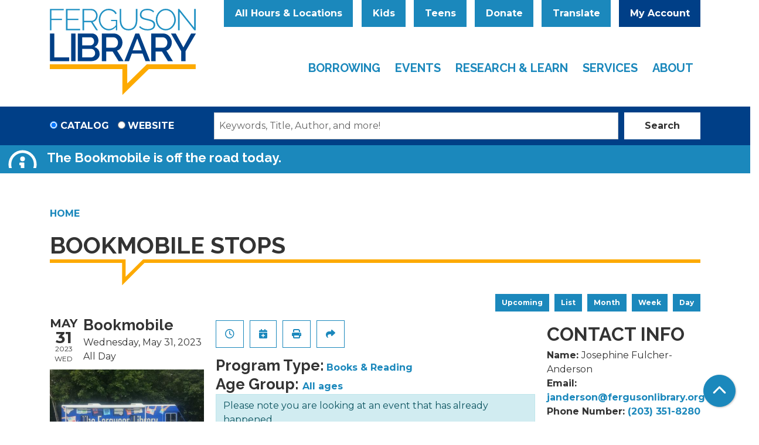

--- FILE ---
content_type: text/html; charset=UTF-8
request_url: https://www.fergusonlibrary.org/event/bookmobile-stops-251
body_size: 15386
content:
<!DOCTYPE html>
<html lang="en" dir="ltr">
  <head>
    <meta charset="utf-8" />
<meta name="description" content="9:30 to 10:30: Piper’s Hill Learning Center, 17 Roxbury Road 11 to 12: Children’s Learning Centers: Palmers Hill, 64 Palmers Hill Road 12:30 to 1:30: Staff Break 1:30 to 2:30: Stop &amp; Shop, 1937 West Main Street" />
<link rel="canonical" href="https://www.fergusonlibrary.org/event/bookmobile-stops-251" />
<meta name="Generator" content="Drupal 11 (https://www.drupal.org)" />
<meta name="MobileOptimized" content="width" />
<meta name="HandheldFriendly" content="true" />
<meta name="viewport" content="width=device-width, initial-scale=1.0" />
<script type="application/ld+json">{
    "@context": "https://schema.org",
    "@type": "Event",
    "name": "Bookmobile Stops",
    "description": "<p>9:30 to 10:30: Piper\u2019s Hill Learning Center, 17 Roxbury Road</p>\r\n\r\n<p>11 to 12: Children\u2019s Learning Centers: Palmers Hill, 64 Palmers Hill Road</p>\r\n\r\n<p>12:30 to 1:30: Staff Break</p>\r\n\r\n<p>1:30 to 2:30: Stop &amp; Shop, 1937 West Main Street</p>\r\n\r\n<p>3 to 4: Edgehill, 122 Palmers Hill Road</p>\r\n\r\n<p>&nbsp;</p>\r\n",
    "startDate": "2023-05-31",
    "endDate": "2023-05-31",
    "eventStatus": "https://schema.org/EventScheduled",
    "eventAttendanceMode": "https://schema.org/OfflineEventAttendanceMode",
    "location": {
        "@type": "Place",
        "name": "Bookmobile Stops",
        "address": {
            "@type": "PostalAddress",
            "addressCountry": "US"
        }
    },
    "organizer": {
        "@type": "Organization",
        "name": "Ferguson Library",
        "url": "https://www.fergusonlibrary.org/"
    }
}</script>
<link rel="icon" href="/themes/custom/website_theme/assets/favicon/favicon-32x32.png" type="image/png" />
<link rel="alternate" hreflang="en" href="https://www.fergusonlibrary.org/event/bookmobile-stops-251" />

    <title>Bookmobile Stops | Ferguson Library</title>
    <link href="/themes/custom/website_theme/assets/favicon/apple-touch-icon.png" rel="apple-touch-icon" sizes="180x180">
    <link href="/themes/custom/website_theme/assets/favicon/favicon-32x32.png" rel="icon" sizes="32x32" type="image/png">
    <link href="/themes/custom/website_theme/assets/favicon/favicon-16x16.png" rel="icon" sizes="16x16" type="image/png">
    <link href="/themes/custom/website_theme/assets/favicon/site.webmanifest" rel="manifest">
    <link color="#1b88bc" href="/themes/custom/website_theme/assets/favicon/safari-pinned-tab.svg" rel="mask-icon">
    <meta content="#00aba9" name="msapplication-TileColor">
    <meta content="/themes/custom/website_theme/assets/favicon/browserconfig.xml" name="msapplication-config">
    <meta content="#ffffff" name="theme-color">
    <link rel="stylesheet" media="all" href="/core/assets/vendor/jquery.ui/themes/base/core.css?t9nta7" />
<link rel="stylesheet" media="all" href="/core/assets/vendor/jquery.ui/themes/base/controlgroup.css?t9nta7" />
<link rel="stylesheet" media="all" href="/core/assets/vendor/jquery.ui/themes/base/checkboxradio.css?t9nta7" />
<link rel="stylesheet" media="all" href="/core/assets/vendor/jquery.ui/themes/base/resizable.css?t9nta7" />
<link rel="stylesheet" media="all" href="/core/assets/vendor/jquery.ui/themes/base/button.css?t9nta7" />
<link rel="stylesheet" media="all" href="/core/assets/vendor/jquery.ui/themes/base/dialog.css?t9nta7" />
<link rel="stylesheet" media="all" href="/core/misc/components/progress.module.css?t9nta7" />
<link rel="stylesheet" media="all" href="/core/misc/components/ajax-progress.module.css?t9nta7" />
<link rel="stylesheet" media="all" href="/core/modules/system/css/components/align.module.css?t9nta7" />
<link rel="stylesheet" media="all" href="/core/modules/system/css/components/container-inline.module.css?t9nta7" />
<link rel="stylesheet" media="all" href="/core/modules/system/css/components/clearfix.module.css?t9nta7" />
<link rel="stylesheet" media="all" href="/core/modules/system/css/components/hidden.module.css?t9nta7" />
<link rel="stylesheet" media="all" href="/core/modules/system/css/components/js.module.css?t9nta7" />
<link rel="stylesheet" media="all" href="/core/modules/ckeditor5/css/ckeditor5.dialog.fix.css?t9nta7" />
<link rel="stylesheet" media="all" href="/core/modules/views/css/views.module.css?t9nta7" />
<link rel="stylesheet" media="all" href="/core/assets/vendor/jquery.ui/themes/base/theme.css?t9nta7" />
<link rel="stylesheet" media="all" href="/modules/custom/library_calendar/lc_calendar_theme/css/base.css?t9nta7" />
<link rel="stylesheet" media="all" href="/modules/custom/library_calendar/lc_calendar_theme/css/state.css?t9nta7" />
<link rel="stylesheet" media="all" href="/modules/custom/library_calendar/lc_calendar_theme/css/components/announcements.css?t9nta7" />
<link rel="stylesheet" media="all" href="/modules/custom/library_calendar/lc_calendar_theme/css/components/branch-selector.css?t9nta7" />
<link rel="stylesheet" media="all" href="/modules/custom/library_calendar/lc_calendar_theme/css/components/event-actions.css?t9nta7" />
<link rel="stylesheet" media="all" href="/modules/custom/library_calendar/lc_calendar_theme/css/components/date-icon.css?t9nta7" />
<link rel="stylesheet" media="all" href="/modules/custom/library_calendar/lc_calendar_theme/css/components/events.css?t9nta7" />
<link rel="stylesheet" media="all" href="/modules/custom/library_calendar/lc_calendar_theme/css/components/event-full.css?t9nta7" />
<link rel="stylesheet" media="all" href="/modules/custom/library_calendar/lc_calendar_theme/css/components/menu-tasks.css?t9nta7" />
<link rel="stylesheet" media="all" href="/modules/contrib/office_hours/css/office_hours.css?t9nta7" />
<link rel="stylesheet" media="all" href="/themes/custom/calendar_theme/node_modules/%40fortawesome/fontawesome-free/css/all.min.css?t9nta7" />
<link rel="stylesheet" media="all" href="/themes/custom/website_theme/css/style?t9nta7" />

    
  </head>
  <body class="path-node page-node-type-lc-event no-js">
        <a href="#main-content" class="visually-hidden focusable skip-link">
      Skip to main content
    </a>
    
      <div class="dialog-off-canvas-main-canvas" data-off-canvas-main-canvas>
    
<header class="header">
      <div class="position-relative">
      <div class="container">
        <div class="row">
                      <div class="col-12 col-lg-3 branding-col">
                <div>
    
<div id="block-website-theme-branding" class="block block-system block-system-branding-block position-relative">
  
    
        
              
    <a class="site-logo" href="/" rel="home">
      <img src="/themes/custom/website_theme/logo.svg" alt="Homepage of Ferguson Library" fetchpriority="high">
    </a>
  </div>

  </div>

            </div>
          
                      <div class="col-12 col-lg-9 header-content-col">
                <div class="header-content-container">
    
<div id="block-website-theme-branchselect" class="block block-lc-branch-select block-lc-branch-select-block position-relative">
  
    
      


    
<div class="lc-branch-select">
    <div class="lc-branch-select__wrapper lc-branch-select__wrapper--select lc-branch-select__wrapper--open">
    <div class="lc-branch-select__content-container">
      
              
                  <button class="button lc-branch-select__collapse" type="button">
            All Hours & Locations
          </button>
        
        <div class="lc-branch-select__collapsed-wrapper">
                              
  
  
  <div class="lc-branch-select__header js-form-item form-group js-form-type-select form-item- js-form-item- form-no-label">
      <label for="lc-branch-selector" class="visually-hidden">Branch Selector</label>
        
<select name="lc-branch-selector" class="lc-branch-select__select-input form-select form-control" id="lc-branch-selector"><option value="89">Main Library</option><option value="93">Harry Bennett Branch</option><option value="94">South End Branch (Reopening Winter 2026)</option><option value="95">Weed Memorial &amp; Hollander Branch</option><option value="1199">West Side Branch</option><option value="2082">Lafayette Pop-Up Library</option><option value="96">Bookmobile</option><option value="97">Outreach</option><option value="98">Virtual</option><option value="384">System-Wide</option></select>
        </div>


  
          
          <div class="lc-branch-select__content">
            <div>
  
      <h2><a href="/branch/main-library">

            <div class="field-container">Main Library</div>
      </a></h2>
    
  

<div class="lc-branch-select__branch lc-branch-select__branch--89" data-branch="89">
  <div class="lc-branch-select__branch--hidden-region">
    
<div class="block block-layout-builder block-field-blocktaxonomy-termlc-library-branchfield-lc-branch-hours position-relative">
  
    
      

      <div class="field-container">
              <div><div class="office-hours office-hours office-hours-status--closed"><div class="office-hours__item"><span class="office-hours__item-slots">10:00am-6:00pm</span><span><br /></span></div></div></div>
          </div>
  
  </div>

  </div>
  <div class="lc-branch-selector-content-row">
    <div class="lc-branch-selector-content-col">
      <div>
        
<div class="block block-layout-builder block-field-blocktaxonomy-termlc-library-branchfield-lc-phone-number position-relative">
  
    
      

            <div class="field-container"><a href="tel:2039641000">(203) 964-1000</a></div>
      
  </div>

<div class="block block-layout-builder block-field-blocktaxonomy-termlc-library-branchfield-lc-address position-relative">
  
    
      

            <div class="field-container"><p class="address" translate="no"><span class="organization">DiMattia Building</span><br>
<span class="address-line1">1 Public Library Plaza</span><br>
<span class="locality">Stamford</span>, <span class="administrative-area">CT</span> <span class="postal-code">06904</span><br>
<span class="country">United States</span></p></div>
      
  </div>

<div class="block block-layout-builder block-extra-field-blocktaxonomy-termlc-library-branchmap-link position-relative">
  
    
      <a href="http://maps.google.com/?q=1%20Public%20Library%20Plaza%2C%2BStamford%2C%2BCT%2C%2B06904" target="_blank">View on Google Maps</a>
  </div>

<div class="block block-layout-builder block-field-blocktaxonomy-termlc-library-branchfield-lc-branch-selector-text position-relative">
  
    
      

            <div class="field-container"><p><a class="btn btn-primary" href="/locations-hours/main">More Location Information</a></p></div>
      
  </div>

      </div>
    </div>
    <div class="lc-branch-selector-content-col">
      <div>
        
<div class="block block-layout-builder block-field-blocktaxonomy-termlc-library-branchfield-lc-branch-hours position-relative">
  
    
      

      <div class="field-container">
              <div><div class="office-hours office-hours office-hours-status--closed"><div class="office-hours__item"><span class="office-hours__item-label">Sun: </span><span class="office-hours__item-slots">1:00pm-5:00pm</span><span><br /></span></div><div class="office-hours__item"><span class="office-hours__item-label">Mon: </span><span class="office-hours__item-slots">10:00am-8:00pm</span><span><br /></span></div><div class="office-hours__item"><span class="office-hours__item-label">Tue: </span><span class="office-hours__item-slots">10:00am-8:00pm</span><span><br /></span></div><div class="office-hours__item"><span class="office-hours__item-label">Wed: </span><span class="office-hours__item-slots">10:00am-8:00pm</span><span><br /></span></div><div class="office-hours__item"><span class="office-hours__item-label">Thu: </span><span class="office-hours__item-slots">10:00am-8:00pm</span><span><br /></span></div><div class="office-hours__item"><span class="office-hours__item-label">Fri: </span><span class="office-hours__item-slots">10:00am-6:00pm</span><span><br /></span></div><div class="office-hours__item"><span class="office-hours__item-label">Sat: </span><span class="office-hours__item-slots">10:00am-5:00pm</span><span><br /></span></div></div></div>
          </div>
  
  </div>

      </div>
    </div>
  </div>
</div>

</div>
<div>
  
      <h2><a href="/branch/harry-bennett-branch">

            <div class="field-container">Harry Bennett Branch</div>
      </a></h2>
    
  

<div class="lc-branch-select__branch lc-branch-select__branch--93" data-branch="93">
  <div class="lc-branch-select__branch--hidden-region">
    
<div class="block block-layout-builder block-field-blocktaxonomy-termlc-library-branchfield-lc-branch-hours position-relative">
  
    
      

      <div class="field-container">
              <div><div class="office-hours office-hours office-hours-status--closed"><div class="office-hours__item"><span class="office-hours__item-slots">10:00am-6:00pm</span><span><br /></span></div></div></div>
          </div>
  
  </div>

  </div>
  <div class="lc-branch-selector-content-row">
    <div class="lc-branch-selector-content-col">
      <div>
        
<div class="block block-layout-builder block-field-blocktaxonomy-termlc-library-branchfield-lc-phone-number position-relative">
  
    
      

            <div class="field-container"><a href="tel:2033518291">(203) 351-8291</a></div>
      
  </div>

<div class="block block-layout-builder block-field-blocktaxonomy-termlc-library-branchfield-lc-address position-relative">
  
    
      

            <div class="field-container"><p class="address" translate="no"><span class="address-line1">115 Vine Road</span><br>
<span class="locality">Stamford</span>, <span class="administrative-area">CT</span> <span class="postal-code">06905</span><br>
<span class="country">United States</span></p></div>
      
  </div>

<div class="block block-layout-builder block-extra-field-blocktaxonomy-termlc-library-branchmap-link position-relative">
  
    
      <a href="http://maps.google.com/?q=115%20Vine%20Road%2C%2BStamford%2C%2BCT%2C%2B06905" target="_blank">View on Google Maps</a>
  </div>

<div class="block block-layout-builder block-field-blocktaxonomy-termlc-library-branchfield-lc-branch-selector-text position-relative">
  
    
      

            <div class="field-container"><p><a class="btn btn-primary" href="/locations-hours/harry-bennett">More Location Information</a></p></div>
      
  </div>

      </div>
    </div>
    <div class="lc-branch-selector-content-col">
      <div>
        
<div class="block block-layout-builder block-field-blocktaxonomy-termlc-library-branchfield-lc-branch-hours position-relative">
  
    
      

      <div class="field-container">
              <div><div class="office-hours office-hours office-hours-status--closed"><div class="office-hours__item"><span class="office-hours__item-label">Sun: </span><span class="office-hours__item-comments">Closed</span><span><br /></span></div><div class="office-hours__item"><span class="office-hours__item-label">Mon: </span><span class="office-hours__item-slots">10:00am-6:00pm</span><span><br /></span></div><div class="office-hours__item"><span class="office-hours__item-label">Tue: </span><span class="office-hours__item-slots">10:00am-6:00pm</span><span><br /></span></div><div class="office-hours__item"><span class="office-hours__item-label">Wed: </span><span class="office-hours__item-slots">10:00am-7:00pm</span><span><br /></span></div><div class="office-hours__item"><span class="office-hours__item-label">Thu: </span><span class="office-hours__item-slots">10:00am-6:00pm</span><span><br /></span></div><div class="office-hours__item"><span class="office-hours__item-label">Fri: </span><span class="office-hours__item-slots">10:00am-6:00pm</span><span><br /></span></div><div class="office-hours__item"><span class="office-hours__item-label">Sat: </span><span class="office-hours__item-slots">10:00am-5:00pm</span><span><br /></span></div></div></div>
          </div>
  
  </div>

      </div>
    </div>
  </div>
</div>

</div>
<div>
  
      <h2><a href="/branch/south-end-branch">

            <div class="field-container">South End Branch (Reopening Winter 2026)</div>
      </a></h2>
    
  

<div class="lc-branch-select__branch lc-branch-select__branch--94" data-branch="94">
  <div class="lc-branch-select__branch--hidden-region">
    
<div class="block block-layout-builder block-field-blocktaxonomy-termlc-library-branchfield-lc-branch-hours position-relative">
  
    
      

      <div class="field-container">
              <div><div class="office-hours office-hours office-hours-status--closed"><div class="office-hours__item"><span class="office-hours__item-comments">Closed</span><span><br /></span></div></div></div>
          </div>
  
  </div>

  </div>
  <div class="lc-branch-selector-content-row">
    <div class="lc-branch-selector-content-col">
      <div>
        
<div class="block block-layout-builder block-field-blocktaxonomy-termlc-library-branchfield-lc-phone-number position-relative">
  
    
      

            <div class="field-container"><a href="tel:2033518280">(203) 351-8280</a></div>
      
  </div>

<div class="block block-layout-builder block-field-blocktaxonomy-termlc-library-branchfield-lc-address position-relative">
  
    
      

            <div class="field-container"><p class="address" translate="no"><span class="organization">Lathon Wider Community Center</span><br>
<span class="address-line1">34 Woodland Avenue</span><br>
<span class="locality">Stamford</span>, <span class="administrative-area">CT</span> <span class="postal-code">06902</span><br>
<span class="country">United States</span></p></div>
      
  </div>

<div class="block block-layout-builder block-extra-field-blocktaxonomy-termlc-library-branchmap-link position-relative">
  
    
      <a href="http://maps.google.com/?q=34%20Woodland%20Avenue%2C%2BStamford%2C%2BCT%2C%2B06902" target="_blank">View on Google Maps</a>
  </div>

<div class="block block-layout-builder block-field-blocktaxonomy-termlc-library-branchfield-lc-branch-selector-text position-relative">
  
    
      

            <div class="field-container"><p><a class="btn btn-primary" href="/locations-hours/south-end">More Location Information</a></p>
</div>
      
  </div>

      </div>
    </div>
    <div class="lc-branch-selector-content-col">
      <div>
        
<div class="block block-layout-builder block-field-blocktaxonomy-termlc-library-branchfield-lc-branch-hours position-relative">
  
    
      

      <div class="field-container">
              <div><div class="office-hours office-hours office-hours-status--closed"><div class="office-hours__item"><span class="office-hours__item-label">Sun: </span><span class="office-hours__item-comments">Closed</span><span><br /></span></div><div class="office-hours__item"><span class="office-hours__item-label">Mon: </span><span class="office-hours__item-comments">Closed</span><span><br /></span></div><div class="office-hours__item"><span class="office-hours__item-label">Tue: </span><span class="office-hours__item-comments">Closed</span><span><br /></span></div><div class="office-hours__item"><span class="office-hours__item-label">Wed: </span><span class="office-hours__item-comments">Closed</span><span><br /></span></div><div class="office-hours__item"><span class="office-hours__item-label">Thu: </span><span class="office-hours__item-comments">Closed</span><span><br /></span></div><div class="office-hours__item"><span class="office-hours__item-label">Fri: </span><span class="office-hours__item-comments">Closed</span><span><br /></span></div><div class="office-hours__item"><span class="office-hours__item-label">Sat: </span><span class="office-hours__item-comments">Closed</span><span><br /></span></div></div></div>
          </div>
  
  </div>

      </div>
    </div>
  </div>
</div>

</div>
<div>
  
      <h2><a href="/branch/weed-memorial-hollander-branch">

            <div class="field-container">Weed Memorial &amp; Hollander Branch</div>
      </a></h2>
    
  

<div class="lc-branch-select__branch lc-branch-select__branch--95" data-branch="95">
  <div class="lc-branch-select__branch--hidden-region">
    
<div class="block block-layout-builder block-field-blocktaxonomy-termlc-library-branchfield-lc-branch-hours position-relative">
  
    
      

      <div class="field-container">
              <div><div class="office-hours office-hours office-hours-status--closed"><div class="office-hours__item"><span class="office-hours__item-comments">Closed</span><span><br /></span></div></div></div>
          </div>
  
  </div>

  </div>
  <div class="lc-branch-selector-content-row">
    <div class="lc-branch-selector-content-col">
      <div>
        
<div class="block block-layout-builder block-field-blocktaxonomy-termlc-library-branchfield-lc-phone-number position-relative">
  
    
      

            <div class="field-container"><a href="tel:2033518285">(203) 351-8285</a></div>
      
  </div>

<div class="block block-layout-builder block-field-blocktaxonomy-termlc-library-branchfield-lc-address position-relative">
  
    
      

            <div class="field-container"><p class="address" translate="no"><span class="address-line1">1143 Hope Street</span><br>
<span class="locality">Stamford</span>, <span class="administrative-area">CT</span> <span class="postal-code">06907</span><br>
<span class="country">United States</span></p></div>
      
  </div>

<div class="block block-layout-builder block-extra-field-blocktaxonomy-termlc-library-branchmap-link position-relative">
  
    
      <a href="http://maps.google.com/?q=1143%20Hope%20Street%2C%2BStamford%2C%2BCT%2C%2B06907" target="_blank">View on Google Maps</a>
  </div>

<div class="block block-layout-builder block-field-blocktaxonomy-termlc-library-branchfield-lc-branch-selector-text position-relative">
  
    
      

            <div class="field-container"><p><a class="btn btn-primary" href="/locations-hours/weed-memorial-hollander">More Location Information</a></p></div>
      
  </div>

      </div>
    </div>
    <div class="lc-branch-selector-content-col">
      <div>
        
<div class="block block-layout-builder block-field-blocktaxonomy-termlc-library-branchfield-lc-branch-hours position-relative">
  
    
      

      <div class="field-container">
              <div><div class="office-hours office-hours office-hours-status--closed"><div class="office-hours__item"><span class="office-hours__item-label">Sun: </span><span class="office-hours__item-comments">Closed</span><span><br /></span></div><div class="office-hours__item"><span class="office-hours__item-label">Mon: </span><span class="office-hours__item-slots">10:00am-6:00pm</span><span><br /></span></div><div class="office-hours__item"><span class="office-hours__item-label">Tue: </span><span class="office-hours__item-slots">12:00pm-7:00pm</span><span><br /></span></div><div class="office-hours__item"><span class="office-hours__item-label">Wed: </span><span class="office-hours__item-slots">10:00am-6:00pm</span><span><br /></span></div><div class="office-hours__item"><span class="office-hours__item-label">Thu: </span><span class="office-hours__item-slots">10:00am-6:00pm</span><span><br /></span></div><div class="office-hours__item"><span class="office-hours__item-label">Fri: </span><span class="office-hours__item-comments">Closed</span><span><br /></span></div><div class="office-hours__item"><span class="office-hours__item-label">Sat: </span><span class="office-hours__item-slots">10:00am-5:00pm</span><span><br /></span></div></div></div>
          </div>
  
  </div>

      </div>
    </div>
  </div>
</div>

</div>
<div>
  
      <h2><a href="/branch/west-side-branch">

            <div class="field-container">West Side Branch</div>
      </a></h2>
    
  

<div class="lc-branch-select__branch lc-branch-select__branch--1199" data-branch="1199">
  <div class="lc-branch-select__branch--hidden-region">
    
<div class="block block-layout-builder block-field-blocktaxonomy-termlc-library-branchfield-lc-branch-hours position-relative">
  
    
      

      <div class="field-container">
              <div><div class="office-hours office-hours office-hours-status--closed"><div class="office-hours__item"><span class="office-hours__item-comments">Closed</span><span><br /></span></div></div></div>
          </div>
  
  </div>

  </div>
  <div class="lc-branch-selector-content-row">
    <div class="lc-branch-selector-content-col">
      <div>
        
<div class="block block-layout-builder block-field-blocktaxonomy-termlc-library-branchfield-lc-phone-number position-relative">
  
    
      

            <div class="field-container"><a href="tel:2033518420">(203) 351-8420</a></div>
      
  </div>

<div class="block block-layout-builder block-field-blocktaxonomy-termlc-library-branchfield-lc-address position-relative">
  
    
      

            <div class="field-container"><p class="address" translate="no"><span class="address-line1">245 Selleck Street</span><br>
<span class="locality">Stamford</span>, <span class="administrative-area">CT</span> <span class="postal-code">06902</span><br>
<span class="country">United States</span></p></div>
      
  </div>

<div class="block block-layout-builder block-extra-field-blocktaxonomy-termlc-library-branchmap-link position-relative">
  
    
      <a href="http://maps.google.com/?q=245%20Selleck%20Street%2C%2BStamford%2C%2BCT%2C%2B06902" target="_blank">View on Google Maps</a>
  </div>

<div class="block block-layout-builder block-field-blocktaxonomy-termlc-library-branchfield-lc-branch-selector-text position-relative">
  
    
      

            <div class="field-container"><p><a class="btn btn-primary" href="/west-side-branch">More Location Information</a></p>
</div>
      
  </div>

      </div>
    </div>
    <div class="lc-branch-selector-content-col">
      <div>
        
<div class="block block-layout-builder block-field-blocktaxonomy-termlc-library-branchfield-lc-branch-hours position-relative">
  
    
      

      <div class="field-container">
              <div><div class="office-hours office-hours office-hours-status--closed"><div class="office-hours__item"><span class="office-hours__item-label">Sun: </span><span class="office-hours__item-comments">Closed</span><span><br /></span></div><div class="office-hours__item"><span class="office-hours__item-label">Mon: </span><span class="office-hours__item-slots">3:00pm-6:00pm</span><span><br /></span></div><div class="office-hours__item"><span class="office-hours__item-label">Tue: </span><span class="office-hours__item-slots">3:00pm-6:00pm</span><span><br /></span></div><div class="office-hours__item"><span class="office-hours__item-label">Wed: </span><span class="office-hours__item-slots">3:00pm-6:00pm</span><span><br /></span></div><div class="office-hours__item"><span class="office-hours__item-label">Thu: </span><span class="office-hours__item-slots">3:00pm-6:00pm</span><span><br /></span></div><div class="office-hours__item"><span class="office-hours__item-label">Fri: </span><span class="office-hours__item-comments">Closed</span><span><br /></span></div><div class="office-hours__item"><span class="office-hours__item-label">Sat: </span><span class="office-hours__item-comments">Closed</span><span><br /></span></div></div></div>
          </div>
  
  </div>

      </div>
    </div>
  </div>
</div>

</div>
<div>
  
      <h2><a href="/branch/lafayette">

            <div class="field-container">Lafayette Pop-Up Library</div>
      </a></h2>
    
  

<div class="lc-branch-select__branch lc-branch-select__branch--2082" data-branch="2082">
  <div class="lc-branch-select__branch--hidden-region">
    
<div class="block block-layout-builder block-field-blocktaxonomy-termlc-library-branchfield-lc-branch-hours position-relative">
  
    
      

      <div class="field-container">
              <div><div class="office-hours office-hours office-hours-status--closed"><div class="office-hours__item"><span class="office-hours__item-slots">10:00am-3:00pm</span><span><br /></span></div></div></div>
          </div>
  
  </div>

  </div>
  <div class="lc-branch-selector-content-row">
    <div class="lc-branch-selector-content-col">
      <div>
        
<div class="block block-layout-builder block-field-blocktaxonomy-termlc-library-branchfield-lc-phone-number position-relative">
  
    
      

            <div class="field-container"><a href="tel:2038092147">(203) 809-2147</a></div>
      
  </div>

<div class="block block-layout-builder block-field-blocktaxonomy-termlc-library-branchfield-lc-address position-relative">
  
    
      

            <div class="field-container"><p class="address" translate="no"><span class="address-line1">821 E Main Street</span><br>
<span class="locality">Stamford</span>, <span class="administrative-area">CT</span> <span class="postal-code">06902</span><br>
<span class="country">United States</span></p></div>
      
  </div>

<div class="block block-layout-builder block-extra-field-blocktaxonomy-termlc-library-branchmap-link position-relative">
  
    
      <a href="http://maps.google.com/?q=821%20E%20Main%20Street%2C%2BStamford%2C%2BCT%2C%2B06902" target="_blank">View on Google Maps</a>
  </div>

      </div>
    </div>
    <div class="lc-branch-selector-content-col">
      <div>
        
<div class="block block-layout-builder block-field-blocktaxonomy-termlc-library-branchfield-lc-branch-hours position-relative">
  
    
      

      <div class="field-container">
              <div><div class="office-hours office-hours office-hours-status--closed"><div class="office-hours__item"><span class="office-hours__item-label">Sun: </span><span class="office-hours__item-comments">Closed</span><span><br /></span></div><div class="office-hours__item"><span class="office-hours__item-label">Mon: </span><span class="office-hours__item-slots">1:00pm-6:00pm</span><span><br /></span></div><div class="office-hours__item"><span class="office-hours__item-label">Tue: </span><span class="office-hours__item-comments">Closed</span><span><br /></span></div><div class="office-hours__item"><span class="office-hours__item-label">Wed: </span><span class="office-hours__item-slots">10:00am-3:00pm</span><span><br /></span></div><div class="office-hours__item"><span class="office-hours__item-label">Thu: </span><span class="office-hours__item-comments">Closed</span><span><br /></span></div><div class="office-hours__item"><span class="office-hours__item-label">Fri: </span><span class="office-hours__item-slots">10:00am-3:00pm</span><span><br /></span></div><div class="office-hours__item"><span class="office-hours__item-label">Sat: </span><span class="office-hours__item-comments">Closed</span><span><br /></span></div></div></div>
          </div>
  
  </div>

      </div>
    </div>
  </div>
</div>

</div>
<div>
  
      <h2><a href="/branch/bookmobile">

            <div class="field-container">Bookmobile</div>
      </a></h2>
    
  

<div class="lc-branch-select__branch lc-branch-select__branch--96" data-branch="96">
  <div class="lc-branch-select__branch--hidden-region">
    
<div class="block block-layout-builder block-field-blocktaxonomy-termlc-library-branchfield-lc-branch-hours position-relative">
  
    
      

      <div class="field-container">
              <div><div class="office-hours office-hours office-hours-status--closed"><div class="office-hours__item"><span class="office-hours__item-comments">Closed</span><span><br /></span></div></div></div>
          </div>
  
  </div>

  </div>
  <div class="lc-branch-selector-content-row">
    <div class="lc-branch-selector-content-col">
      <div>
        
<div class="block block-layout-builder block-field-blocktaxonomy-termlc-library-branchfield-lc-phone-number position-relative">
  
    
      

            <div class="field-container"><a href="tel:2036674855">(203) 667-4855</a></div>
      
  </div>

<div class="block block-layout-builder block-field-blocktaxonomy-termlc-library-branchfield-lc-address position-relative">
  
    
      

            <div class="field-container"><p class="address" translate="no"><span class="country">United States</span></p></div>
      
  </div>

<div class="block block-layout-builder block-extra-field-blocktaxonomy-termlc-library-branchmap-link position-relative">
  
    
      <a href="http://maps.google.com/?q=%2C%2B%2C%2B%2C%2B" target="_blank">View on Google Maps</a>
  </div>

<div class="block block-layout-builder block-field-blocktaxonomy-termlc-library-branchfield-lc-branch-selector-text position-relative">
  
    
      

            <div class="field-container"><p>&nbsp;</p>

<p><a class="btn btn-primary" href="/locations-hours/bookmobile">Schedule &amp; Hours</a></p></div>
      
  </div>

      </div>
    </div>
    <div class="lc-branch-selector-content-col">
      <div>
        
<div class="block block-layout-builder block-field-blocktaxonomy-termlc-library-branchfield-lc-branch-hours position-relative">
  
    
      

      <div class="field-container">
              <div><div class="office-hours office-hours office-hours-status--closed"><div class="office-hours__item"><span class="office-hours__item-label">Sun: </span><span class="office-hours__item-comments">Closed</span><span><br /></span></div><div class="office-hours__item"><span class="office-hours__item-label">Mon: </span><span class="office-hours__item-comments">Closed</span><span><br /></span></div><div class="office-hours__item"><span class="office-hours__item-label">Tue: </span><span class="office-hours__item-comments">Closed</span><span><br /></span></div><div class="office-hours__item"><span class="office-hours__item-label">Wed: </span><span class="office-hours__item-comments">Closed</span><span><br /></span></div><div class="office-hours__item"><span class="office-hours__item-label">Thu: </span><span class="office-hours__item-comments">Closed</span><span><br /></span></div><div class="office-hours__item"><span class="office-hours__item-label">Fri: </span><span class="office-hours__item-comments">Closed</span><span><br /></span></div><div class="office-hours__item"><span class="office-hours__item-label">Sat: </span><span class="office-hours__item-comments">Closed</span><span><br /></span></div></div></div>
          </div>
  
  </div>

      </div>
    </div>
  </div>
</div>

</div>
<div>
  
      <h2><a href="/branch/outreach">

            <div class="field-container">Outreach</div>
      </a></h2>
    
  

<div class="lc-branch-select__branch lc-branch-select__branch--97" data-branch="97">
  <div class="lc-branch-select__branch--hidden-region">
    
<div class="block block-layout-builder block-field-blocktaxonomy-termlc-library-branchfield-lc-branch-hours position-relative">
  
    
      

      <div class="field-container">
              <div><div class="office-hours office-hours office-hours-status--closed"><div class="office-hours__item"><span class="office-hours__item-comments">Closed</span><span><br /></span></div></div></div>
          </div>
  
  </div>

  </div>
  <div class="lc-branch-selector-content-row">
    <div class="lc-branch-selector-content-col">
      <div>
        
<div class="block block-layout-builder block-field-blocktaxonomy-termlc-library-branchfield-lc-address position-relative">
  
    
      

            <div class="field-container"><p class="address" translate="no"><span class="country">United States</span></p></div>
      
  </div>

<div class="block block-layout-builder block-extra-field-blocktaxonomy-termlc-library-branchmap-link position-relative">
  
    
      <a href="http://maps.google.com/?q=%2C%2B%2C%2B%2C%2B" target="_blank">View on Google Maps</a>
  </div>

      </div>
    </div>
    <div class="lc-branch-selector-content-col">
      <div>
        
<div class="block block-layout-builder block-field-blocktaxonomy-termlc-library-branchfield-lc-branch-hours position-relative">
  
    
      

      <div class="field-container">
              <div><div class="office-hours office-hours office-hours-status--closed"><div class="office-hours__item"><span class="office-hours__item-label">Sun: </span><span class="office-hours__item-comments">Closed</span><span><br /></span></div><div class="office-hours__item"><span class="office-hours__item-label">Mon: </span><span class="office-hours__item-comments">Closed</span><span><br /></span></div><div class="office-hours__item"><span class="office-hours__item-label">Tue: </span><span class="office-hours__item-comments">Closed</span><span><br /></span></div><div class="office-hours__item"><span class="office-hours__item-label">Wed: </span><span class="office-hours__item-comments">Closed</span><span><br /></span></div><div class="office-hours__item"><span class="office-hours__item-label">Thu: </span><span class="office-hours__item-comments">Closed</span><span><br /></span></div><div class="office-hours__item"><span class="office-hours__item-label">Fri: </span><span class="office-hours__item-comments">Closed</span><span><br /></span></div><div class="office-hours__item"><span class="office-hours__item-label">Sat: </span><span class="office-hours__item-comments">Closed</span><span><br /></span></div></div></div>
          </div>
  
  </div>

      </div>
    </div>
  </div>
</div>

</div>
<div>
  
      <h2><a href="/branch/virtual">

            <div class="field-container">Virtual</div>
      </a></h2>
    
  

<div class="lc-branch-select__branch lc-branch-select__branch--98" data-branch="98">
  <div class="lc-branch-select__branch--hidden-region">
    
<div class="block block-layout-builder block-field-blocktaxonomy-termlc-library-branchfield-lc-branch-hours position-relative">
  
    
      

      <div class="field-container">
              <div><div class="office-hours office-hours office-hours-status--closed"><div class="office-hours__item"><span class="office-hours__item-comments">Closed</span><span><br /></span></div></div></div>
          </div>
  
  </div>

  </div>
  <div class="lc-branch-selector-content-row">
    <div class="lc-branch-selector-content-col">
      <div>
        
<div class="block block-layout-builder block-field-blocktaxonomy-termlc-library-branchfield-lc-address position-relative">
  
    
      

            <div class="field-container"><p class="address" translate="no"><span class="country">United States</span></p></div>
      
  </div>

<div class="block block-layout-builder block-extra-field-blocktaxonomy-termlc-library-branchmap-link position-relative">
  
    
      <a href="http://maps.google.com/?q=%2C%2B%2C%2B%2C%2B" target="_blank">View on Google Maps</a>
  </div>

      </div>
    </div>
    <div class="lc-branch-selector-content-col">
      <div>
        
<div class="block block-layout-builder block-field-blocktaxonomy-termlc-library-branchfield-lc-branch-hours position-relative">
  
    
      

      <div class="field-container">
              <div><div class="office-hours office-hours office-hours-status--closed"><div class="office-hours__item"><span class="office-hours__item-label">Sun: </span><span class="office-hours__item-comments">Closed</span><span><br /></span></div><div class="office-hours__item"><span class="office-hours__item-label">Mon: </span><span class="office-hours__item-comments">Closed</span><span><br /></span></div><div class="office-hours__item"><span class="office-hours__item-label">Tue: </span><span class="office-hours__item-comments">Closed</span><span><br /></span></div><div class="office-hours__item"><span class="office-hours__item-label">Wed: </span><span class="office-hours__item-comments">Closed</span><span><br /></span></div><div class="office-hours__item"><span class="office-hours__item-label">Thu: </span><span class="office-hours__item-comments">Closed</span><span><br /></span></div><div class="office-hours__item"><span class="office-hours__item-label">Fri: </span><span class="office-hours__item-comments">Closed</span><span><br /></span></div><div class="office-hours__item"><span class="office-hours__item-label">Sat: </span><span class="office-hours__item-comments">Closed</span><span><br /></span></div></div></div>
          </div>
  
  </div>

      </div>
    </div>
  </div>
</div>

</div>
<div>
  
      <h2><a href="/branch/system-wide">

            <div class="field-container">System-Wide</div>
      </a></h2>
    
  

<div class="lc-branch-select__branch lc-branch-select__branch--384" data-branch="384">
  <div class="lc-branch-select__branch--hidden-region">
    
<div class="block block-layout-builder block-field-blocktaxonomy-termlc-library-branchfield-lc-branch-hours position-relative">
  
    
      

      <div class="field-container">
              <div><div class="office-hours office-hours office-hours-status--closed"><div class="office-hours__item"><span class="office-hours__item-comments">Closed</span><span><br /></span></div></div></div>
          </div>
  
  </div>

  </div>
  <div class="lc-branch-selector-content-row">
    <div class="lc-branch-selector-content-col">
      <div>
        
<div class="block block-layout-builder block-field-blocktaxonomy-termlc-library-branchfield-lc-address position-relative">
  
    
      

            <div class="field-container"><p class="address" translate="no"><span class="country">United States</span></p></div>
      
  </div>

<div class="block block-layout-builder block-extra-field-blocktaxonomy-termlc-library-branchmap-link position-relative">
  
    
      <a href="http://maps.google.com/?q=%2C%2B%2C%2B%2C%2B" target="_blank">View on Google Maps</a>
  </div>

      </div>
    </div>
    <div class="lc-branch-selector-content-col">
      <div>
        
<div class="block block-layout-builder block-field-blocktaxonomy-termlc-library-branchfield-lc-branch-hours position-relative">
  
    
      

      <div class="field-container">
              <div><div class="office-hours office-hours office-hours-status--closed"><div class="office-hours__item"><span class="office-hours__item-label">Sun: </span><span class="office-hours__item-comments">Closed</span><span><br /></span></div><div class="office-hours__item"><span class="office-hours__item-label">Mon: </span><span class="office-hours__item-comments">Closed</span><span><br /></span></div><div class="office-hours__item"><span class="office-hours__item-label">Tue: </span><span class="office-hours__item-comments">Closed</span><span><br /></span></div><div class="office-hours__item"><span class="office-hours__item-label">Wed: </span><span class="office-hours__item-comments">Closed</span><span><br /></span></div><div class="office-hours__item"><span class="office-hours__item-label">Thu: </span><span class="office-hours__item-comments">Closed</span><span><br /></span></div><div class="office-hours__item"><span class="office-hours__item-label">Fri: </span><span class="office-hours__item-comments">Closed</span><span><br /></span></div><div class="office-hours__item"><span class="office-hours__item-label">Sat: </span><span class="office-hours__item-comments">Closed</span><span><br /></span></div></div></div>
          </div>
  
  </div>

      </div>
    </div>
  </div>
</div>

</div>

          </div>
        </div>
          </div>
  </div>
</div>

  </div>

<div id="block-headerbuttons" class="block block-block-content block-block-contentb971f485-6262-4d73-8d7f-45113cbc5fad position-relative">
  
    
      

            <div class="field-container"><div class="text-center text-lg-left">
<a class="btn btn-primary btn-header" href="https://www.fergusonlibrary.org/services/kids">Kids</a>
<a class="btn btn-primary btn-header" href="https://www.fergusonlibrary.org/services/teens">Teens</a>
<a class="btn btn-primary btn-header" href="https://www.fergusonlibrary.org/donate">Donate</a>
<a class="btn btn-primary btn-header" href="https://translate.google.com/translate?hl=en&amp;sl=en&amp;tl=es&amp;u=https%3A%2F%2Ffergusonlibrary.org">Translate</a>
<a class="btn btn-secondary btn-header" href="https://ferg.na.iiivega.com/?openAccount=checkouts">My Account</a>
</div></div>
      
  </div>

  </div>

                <div class="navigation-container">
    

<div class="navbar-container">
  <nav id="block-website-theme-main-menu" class="navbar navbar-expand-lg" role="navigation" aria-labelledby="block-website-theme-main-menu-menu">
                      
    <h2 class="visually-hidden" id="block-website-theme-main-menu-menu">Main navigation</h2>
    

    <button class="navbar-toggler" type="button" data-toggle="collapse"
        data-target="#navbarSupportedContent"
        aria-controls="navbarSupportedContent" aria-expanded="false"
        aria-label="Toggle navigation">
      <i class="fas fa-bars"></i>

      <span class="visually-hidden">
        Toggle Navigation      </span>
    </button>

    <div class="collapse navbar-collapse" id="navbarSupportedContent">
              


  
            <ul class="nav navbar-nav" role="menu">
    
          
                    
      
      <li class="nav-item dropdown" role="none">
        
        
                          
        <span class="nav-link nav-level-0 has-children" data-nav-level="0" role="menuitem" aria-expanded="false" aria-haspopup="true" aria-controls="dropdown-borrowing" data-dropdown="dropdown-borrowing" tabindex="0">Borrowing</span>

                  <button class="btn d-lg-none" type="button">
            <i class="fas fa-chevron-down" role="presentation"></i>
            <span class="visually-hidden">Open Menu</span>
          </button>

            
      
          <div class="mega-menu-container">
          <ul class="dropdown-menu" id="dropdown-borrowing" role="menu">
    
          
      
                    
      <li class="nav-item menu-action menu-action-fas fa-search" role="none">
        
        
        
        <a href="https://ferg.na.iiivega.com/search?query=&amp;searchType=everything&amp;pageSize=10" class="menu-action menu-action-fas fa-search nav-link nav-level-1" data-nav-level="1" role="menuitem">Catalog Search</a>

              </li>
          
                    
      
      <li class="nav-item dropdown" role="none">
        
        
                          
        <span class="nav-link nav-level-1 has-children" data-nav-level="1" role="menuitem" aria-expanded="false" aria-haspopup="true" aria-controls="dropdown-library-cards" data-dropdown="dropdown-library-cards" tabindex="0">Library Cards</span>

                  <button class="btn d-lg-none" type="button">
            <i class="fas fa-chevron-down" role="presentation"></i>
            <span class="visually-hidden">Open Menu</span>
          </button>

            
      
          <ul class="dropdown-menu" id="dropdown-library-cards" role="menu">
    
          
      
      
      <li class="nav-item" role="none">
        
        
        
        <a href="/get-a-card" class="nav-link nav-level-2" data-nav-level="2" role="menuitem" data-drupal-link-system-path="node/170">Get a Card</a>

              </li>
          
      
      
      <li class="nav-item" role="none">
        
        
        
        <a href="/using-your-card" class="nav-link nav-level-2" data-nav-level="2" role="menuitem" data-drupal-link-system-path="node/171">Using Your Card</a>

              </li>
          
      
      
      <li class="nav-item" role="none">
        
        
        
        <a href="https://ferg.na.iiivega.com/?openAccount=checkouts" class="nav-link nav-level-2" data-nav-level="2" role="menuitem">My Account</a>

              </li>
          
      
      
      <li class="nav-item" role="none">
        
        
        
        <a href="/library-mobile-app" class="nav-link nav-level-2" data-nav-level="2" role="menuitem" data-drupal-link-system-path="node/43723">Library Mobile App</a>

              </li>
        </ul>

      
              </li>
          
                    
      
      <li class="nav-item dropdown" role="none">
        
        
                          
        <span class="nav-link nav-level-1 has-children" data-nav-level="1" role="menuitem" aria-expanded="false" aria-haspopup="true" aria-controls="dropdown-find-books-more" data-dropdown="dropdown-find-books-more" tabindex="0">Find Books &amp; More</span>

                  <button class="btn d-lg-none" type="button">
            <i class="fas fa-chevron-down" role="presentation"></i>
            <span class="visually-hidden">Open Menu</span>
          </button>

            
      
          <ul class="dropdown-menu" id="dropdown-find-books-more" role="menu">
    
          
      
      
      <li class="nav-item" role="none">
        
        
        
        <a href="/new-releases" class="nav-link nav-level-2" data-nav-level="2" role="menuitem" data-drupal-link-system-path="node/176">New Releases</a>

              </li>
          
      
      
      <li class="nav-item" role="none">
        
        
        
        <a href="/recommendations" class="nav-link nav-level-2" data-nav-level="2" role="menuitem" data-drupal-link-system-path="node/177">Recommendations</a>

              </li>
          
      
      
      <li class="nav-item" role="none">
        
        
        
        <a href="/request-it" class="nav-link nav-level-2" data-nav-level="2" role="menuitem" data-drupal-link-system-path="webform/request_it">Request It</a>

              </li>
          
      
      
      <li class="nav-item" role="none">
        
        
        
        <a href="/book-clubs" class="nav-link nav-level-2" data-nav-level="2" role="menuitem" data-drupal-link-system-path="node/179">Book Clubs</a>

              </li>
          
      
      
      <li class="nav-item" role="none">
        
        
        
        <a href="/services/museum-park-passes" class="nav-link nav-level-2" data-nav-level="2" role="menuitem" data-drupal-link-system-path="node/111">Museum &amp; Park Passes</a>

              </li>
        </ul>

      
              </li>
          
                    
      
      <li class="nav-item dropdown" role="none">
        
        
                          
        <span class="nav-link nav-level-1 has-children" data-nav-level="1" role="menuitem" aria-expanded="false" aria-haspopup="true" aria-controls="dropdown-download-stream" data-dropdown="dropdown-download-stream" tabindex="0">Download &amp; Stream</span>

                  <button class="btn d-lg-none" type="button">
            <i class="fas fa-chevron-down" role="presentation"></i>
            <span class="visually-hidden">Open Menu</span>
          </button>

            
      
          <ul class="dropdown-menu" id="dropdown-download-stream" role="menu">
    
          
      
      
      <li class="nav-item" role="none">
        
        
        
        <a href="/download-stream?field_coll_type_target_id%5B215%5D=215" class="nav-link nav-level-2" data-nav-level="2" role="menuitem" data-drupal-link-query="{&quot;field_coll_type_target_id&quot;:{&quot;215&quot;:&quot;215&quot;}}" data-drupal-link-system-path="download-stream">Read</a>

              </li>
          
      
      
      <li class="nav-item" role="none">
        
        
        
        <a href="/download-stream?field_coll_type_target_id%5B216%5D=216" class="nav-link nav-level-2" data-nav-level="2" role="menuitem" data-drupal-link-query="{&quot;field_coll_type_target_id&quot;:{&quot;216&quot;:&quot;216&quot;}}" data-drupal-link-system-path="download-stream">Listen</a>

              </li>
          
      
      
      <li class="nav-item" role="none">
        
        
        
        <a href="/download-stream?field_coll_type_target_id%5B217%5D=217" class="nav-link nav-level-2" data-nav-level="2" role="menuitem" data-drupal-link-query="{&quot;field_coll_type_target_id&quot;:{&quot;217&quot;:&quot;217&quot;}}" data-drupal-link-system-path="download-stream">Watch</a>

              </li>
        </ul>

      
              </li>
        </ul>

          </div>
      
              </li>
          
                    
      
      <li class="nav-item dropdown" role="none">
        
        
                          
        <span class="nav-link nav-level-0 has-children" data-nav-level="0" role="menuitem" aria-expanded="false" aria-haspopup="true" aria-controls="dropdown-events" data-dropdown="dropdown-events" tabindex="0">Events</span>

                  <button class="btn d-lg-none" type="button">
            <i class="fas fa-chevron-down" role="presentation"></i>
            <span class="visually-hidden">Open Menu</span>
          </button>

            
      
          <div class="mega-menu-container">
          <ul class="dropdown-menu" id="dropdown-events" role="menu">
    
          
      
                    
      <li class="nav-item menu-action menu-action-fas fa-calendar-alt" role="none">
        
        
        
        <a href="/events/month" class="menu-action menu-action-fas fa-calendar-alt nav-link nav-level-1" data-nav-level="1" role="menuitem" data-drupal-link-system-path="events/month">Calendar</a>

              </li>
          
                    
      
      <li class="nav-item dropdown" role="none">
        
        
                          
        <span class="nav-link nav-level-1 has-children" data-nav-level="1" role="menuitem" aria-expanded="false" aria-haspopup="true" aria-controls="dropdown-just-for" data-dropdown="dropdown-just-for" tabindex="0">Just For</span>

                  <button class="btn d-lg-none" type="button">
            <i class="fas fa-chevron-down" role="presentation"></i>
            <span class="visually-hidden">Open Menu</span>
          </button>

            
      
          <ul class="dropdown-menu" id="dropdown-just-for" role="menu">
    
          
      
      
      <li class="nav-item" role="none">
        
        
        
        <a href="/events/month?age_groups%5B30%5D=30" class="nav-link nav-level-2" data-nav-level="2" role="menuitem" data-drupal-link-query="{&quot;age_groups&quot;:{&quot;30&quot;:&quot;30&quot;}}" data-drupal-link-system-path="events/month">Adults</a>

              </li>
          
      
      
      <li class="nav-item" role="none">
        
        
        
        <a href="/events/month?age_groups%5B29%5D=29" class="nav-link nav-level-2" data-nav-level="2" role="menuitem" data-drupal-link-query="{&quot;age_groups&quot;:{&quot;29&quot;:&quot;29&quot;}}" data-drupal-link-system-path="events/month">Teens</a>

              </li>
          
      
      
      <li class="nav-item" role="none">
        
        
        
        <a href="/events/month?age_groups%5B27%5D=27&amp;age_groups%5B28%5D=28&amp;age_groups%5B106%5D=106" class="nav-link nav-level-2" data-nav-level="2" role="menuitem" data-drupal-link-query="{&quot;age_groups&quot;:{&quot;27&quot;:&quot;27&quot;,&quot;28&quot;:&quot;28&quot;,&quot;106&quot;:&quot;106&quot;}}" data-drupal-link-system-path="events/month">Kids</a>

              </li>
        </ul>

      
              </li>
          
                    
      
      <li class="nav-item dropdown" role="none">
        
        
                          
        <span class="nav-link nav-level-1 has-children" data-nav-level="1" role="menuitem" aria-expanded="false" aria-haspopup="true" aria-controls="dropdown-locations" data-dropdown="dropdown-locations" tabindex="0">Locations</span>

                  <button class="btn d-lg-none" type="button">
            <i class="fas fa-chevron-down" role="presentation"></i>
            <span class="visually-hidden">Open Menu</span>
          </button>

            
      
          <ul class="dropdown-menu" id="dropdown-locations" role="menu">
    
          
      
      
      <li class="nav-item" role="none">
        
        
        
        <a href="/events/month?branches%5B89%5D=89" class="nav-link nav-level-2" data-nav-level="2" role="menuitem" data-drupal-link-query="{&quot;branches&quot;:{&quot;89&quot;:&quot;89&quot;}}" data-drupal-link-system-path="events/month">Main Library</a>

              </li>
          
      
      
      <li class="nav-item" role="none">
        
        
        
        <a href="/events/month?branches%5B93%5D=93" class="nav-link nav-level-2" data-nav-level="2" role="menuitem" data-drupal-link-query="{&quot;branches&quot;:{&quot;93&quot;:&quot;93&quot;}}" data-drupal-link-system-path="events/month">Harry Bennett</a>

              </li>
          
      
      
      <li class="nav-item" role="none">
        
        
        
        <a href="/events/month?branches%5B95%5D=95" class="nav-link nav-level-2" data-nav-level="2" role="menuitem" data-drupal-link-query="{&quot;branches&quot;:{&quot;95&quot;:&quot;95&quot;}}" data-drupal-link-system-path="events/month">Weed Memorial &amp; Hollander</a>

              </li>
          
      
      
      <li class="nav-item" role="none">
        
        
        
        <a href="/events/month?branches%5B94%5D=94" class="nav-link nav-level-2" data-nav-level="2" role="menuitem" data-drupal-link-query="{&quot;branches&quot;:{&quot;94&quot;:&quot;94&quot;}}" data-drupal-link-system-path="events/month">South End</a>

              </li>
          
      
      
      <li class="nav-item" role="none">
        
        
        
        <a href="https://www.fergusonlibrary.org/media/document/3982" class="nav-link nav-level-2" data-nav-level="2" role="menuitem">Bookmobile</a>

              </li>
        </ul>

      
              </li>
          
                    
      
      <li class="nav-item dropdown" role="none">
        
        
                          
        <span class="nav-link nav-level-1 has-children" data-nav-level="1" role="menuitem" aria-expanded="false" aria-haspopup="true" aria-controls="dropdown-featured-programs" data-dropdown="dropdown-featured-programs" tabindex="0">Featured Programs</span>

                  <button class="btn d-lg-none" type="button">
            <i class="fas fa-chevron-down" role="presentation"></i>
            <span class="visually-hidden">Open Menu</span>
          </button>

            
      
          <ul class="dropdown-menu" id="dropdown-featured-programs" role="menu">
    
          
      
      
      <li class="nav-item" role="none">
        
        
        
        <a href="/support/a-novel-affair" class="nav-link nav-level-2" data-nav-level="2" role="menuitem" data-drupal-link-system-path="node/258">A Novel Affair</a>

              </li>
          
      
      
      <li class="nav-item" role="none">
        
        
        
        <a href="/events/civility-in-america" class="nav-link nav-level-2" data-nav-level="2" role="menuitem" data-drupal-link-system-path="node/182">Civility in America</a>

              </li>
          
      
      
      <li class="nav-item" role="none">
        
        
        
        <a href="/crimeconn-2025" class="nav-link nav-level-2" data-nav-level="2" role="menuitem" data-drupal-link-system-path="node/40205">CrimeCONN</a>

              </li>
          
      
      
      <li class="nav-item" role="none">
        
        
        
        <a href="/black-history-month-2026" class="nav-link nav-level-2" data-nav-level="2" role="menuitem" data-drupal-link-system-path="node/80980">Black History Month</a>

              </li>
          
      
      
      <li class="nav-item" role="none">
        
        
        
        <a href="/teen-art-contest" class="nav-link nav-level-2" data-nav-level="2" role="menuitem" data-drupal-link-system-path="node/82351">Teen Art Contest</a>

              </li>
        </ul>

      
              </li>
        </ul>

          </div>
      
              </li>
          
                    
      
      <li class="nav-item dropdown" role="none">
        
        
                          
        <span class="nav-link nav-level-0 has-children" data-nav-level="0" role="menuitem" aria-expanded="false" aria-haspopup="true" aria-controls="dropdown-research-learn" data-dropdown="dropdown-research-learn" tabindex="0">Research &amp; Learn</span>

                  <button class="btn d-lg-none" type="button">
            <i class="fas fa-chevron-down" role="presentation"></i>
            <span class="visually-hidden">Open Menu</span>
          </button>

            
      
          <div class="mega-menu-container">
          <ul class="dropdown-menu" id="dropdown-research-learn" role="menu">
    
          
      
                    
      <li class="nav-item menu-action menu-action-fas fa-clipboard-list" role="none">
        
        
        
        <a href="/resources" class="menu-action menu-action-fas fa-clipboard-list nav-link nav-level-1" data-nav-level="1" role="menuitem" data-drupal-link-system-path="resources">A to Z Resources</a>

              </li>
          
                    
      
      <li class="nav-item dropdown" role="none">
        
        
                          
        <span class="nav-link nav-level-1 has-children" data-nav-level="1" role="menuitem" aria-expanded="false" aria-haspopup="true" aria-controls="dropdown-topics" data-dropdown="dropdown-topics" tabindex="0">Topics</span>

                  <button class="btn d-lg-none" type="button">
            <i class="fas fa-chevron-down" role="presentation"></i>
            <span class="visually-hidden">Open Menu</span>
          </button>

            
      
          <ul class="dropdown-menu" id="dropdown-topics" role="menu">
    
          
      
      
      <li class="nav-item" role="none">
        
        
        
        <a href="/resources/careers-education" class="nav-link nav-level-2" data-nav-level="2" role="menuitem" data-drupal-link-system-path="node/191">Careers &amp; Education</a>

              </li>
          
      
      
      <li class="nav-item" role="none">
        
        
        
        <a href="/resources?field_db_type_target_id%5B270%5D=270" class="nav-link nav-level-2" data-nav-level="2" role="menuitem" data-drupal-link-query="{&quot;field_db_type_target_id&quot;:{&quot;270&quot;:&quot;270&quot;}}" data-drupal-link-system-path="resources">Homework Help</a>

              </li>
          
      
      
      <li class="nav-item" role="none">
        
        
        
        <a href="/resources/health-wellness" class="nav-link nav-level-2" data-nav-level="2" role="menuitem" data-drupal-link-system-path="node/192">Health &amp; Wellness</a>

              </li>
          
      
      
      <li class="nav-item" role="none">
        
        
        
        <a href="/resources?field_db_type_target_id%5B341%5D=341" class="nav-link nav-level-2" data-nav-level="2" role="menuitem" data-drupal-link-query="{&quot;field_db_type_target_id&quot;:{&quot;341&quot;:&quot;341&quot;}}" data-drupal-link-system-path="resources">Books &amp; Authors</a>

              </li>
          
      
      
      <li class="nav-item" role="none">
        
        
        
        <a href="/resources/small-business" class="nav-link nav-level-2" data-nav-level="2" role="menuitem" data-drupal-link-system-path="node/193">Small Business Resource Center</a>

              </li>
          
      
      
      <li class="nav-item" role="none">
        
        
        
        <a href="/resources/financial-literacy" class="nav-link nav-level-2" data-nav-level="2" role="menuitem" data-drupal-link-system-path="node/194">Financial Literacy</a>

              </li>
        </ul>

      
              </li>
          
                    
      
      <li class="nav-item dropdown" role="none">
        
        
                          
        <span class="nav-link nav-level-1 has-children" data-nav-level="1" role="menuitem" aria-expanded="false" aria-haspopup="true" aria-controls="dropdown-local-interest" data-dropdown="dropdown-local-interest" tabindex="0">Local Interest</span>

                  <button class="btn d-lg-none" type="button">
            <i class="fas fa-chevron-down" role="presentation"></i>
            <span class="visually-hidden">Open Menu</span>
          </button>

            
      
          <ul class="dropdown-menu" id="dropdown-local-interest" role="menu">
    
          
      
      
      <li class="nav-item" role="none">
        
        
        
        <a href="/stamford-history" class="nav-link nav-level-2" data-nav-level="2" role="menuitem" data-drupal-link-system-path="node/203">Stamford History &amp; Genealogy</a>

              </li>
          
      
      
      <li class="nav-item" role="none">
        
        
        
        <a href="/community-resources" class="nav-link nav-level-2" data-nav-level="2" role="menuitem" data-drupal-link-system-path="community-resources">Community Resources</a>

              </li>
          
      
      
      <li class="nav-item" role="none">
        
        
        
        <a href="/city-state-government" class="nav-link nav-level-2" data-nav-level="2" role="menuitem" data-drupal-link-system-path="node/207">City &amp; State Government</a>

              </li>
          
      
      
      <li class="nav-item" role="none">
        
        
        
        <a href="/storm-flood-resources" class="nav-link nav-level-2" data-nav-level="2" role="menuitem" data-drupal-link-system-path="node/208">Storm &amp; Flood Resources</a>

              </li>
        </ul>

      
              </li>
        </ul>

          </div>
      
              </li>
          
                    
      
      <li class="nav-item dropdown" role="none">
        
        
                          
        <span class="nav-link nav-level-0 has-children" data-nav-level="0" role="menuitem" aria-expanded="false" aria-haspopup="true" aria-controls="dropdown-services" data-dropdown="dropdown-services" tabindex="0">Services</span>

                  <button class="btn d-lg-none" type="button">
            <i class="fas fa-chevron-down" role="presentation"></i>
            <span class="visually-hidden">Open Menu</span>
          </button>

            
      
          <div class="mega-menu-container">
          <ul class="dropdown-menu" id="dropdown-services" role="menu">
    
          
      
                    
      <li class="nav-item menu-action city-resource-guide-icon" role="none">
        
        
        
        <a href="/city-resource-guide" class="menu-action city-resource-guide-icon nav-link nav-level-1" data-nav-level="1" role="menuitem" data-drupal-link-system-path="city-resource-guide">StamfordConnect: Resources for Community Wellbeing</a>

              </li>
          
                    
      
      <li class="nav-item dropdown" role="none">
        
        
                          
        <span class="nav-link nav-level-1 has-children" data-nav-level="1" role="menuitem" aria-expanded="false" aria-haspopup="true" aria-controls="dropdown-resources-for" data-dropdown="dropdown-resources-for" tabindex="0">Resources For</span>

                  <button class="btn d-lg-none" type="button">
            <i class="fas fa-chevron-down" role="presentation"></i>
            <span class="visually-hidden">Open Menu</span>
          </button>

            
      
          <ul class="dropdown-menu" id="dropdown-resources-for" role="menu">
    
          
      
      
      <li class="nav-item" role="none">
        
        
        
        <a href="/services/kids" class="nav-link nav-level-2" data-nav-level="2" role="menuitem" data-drupal-link-system-path="node/210">Kids</a>

              </li>
          
      
      
      <li class="nav-item" role="none">
        
        
        
        <a href="/services/teens" class="nav-link nav-level-2" data-nav-level="2" role="menuitem" data-drupal-link-system-path="node/211">Teens</a>

              </li>
          
      
      
      <li class="nav-item" role="none">
        
        
        
        <a href="/services/adults" class="nav-link nav-level-2" data-nav-level="2" role="menuitem" data-drupal-link-system-path="node/213">Adults</a>

              </li>
          
      
      
      <li class="nav-item" role="none">
        
        
        
        <a href="/services/parents" class="nav-link nav-level-2" data-nav-level="2" role="menuitem" data-drupal-link-system-path="node/214">Parents</a>

              </li>
          
      
      
      <li class="nav-item" role="none">
        
        
        
        <a href="/services/educators" class="nav-link nav-level-2" data-nav-level="2" role="menuitem" data-drupal-link-system-path="node/217">Educators</a>

              </li>
        </ul>

      
              </li>
          
                    
      
      <li class="nav-item dropdown" role="none">
        
        
                          
        <span class="nav-link nav-level-1 has-children" data-nav-level="1" role="menuitem" aria-expanded="false" aria-haspopup="true" aria-controls="dropdown-special-services" data-dropdown="dropdown-special-services" tabindex="0">Special Services</span>

                  <button class="btn d-lg-none" type="button">
            <i class="fas fa-chevron-down" role="presentation"></i>
            <span class="visually-hidden">Open Menu</span>
          </button>

            
      
          <ul class="dropdown-menu" id="dropdown-special-services" role="menu">
    
          
      
      
      <li class="nav-item" role="none">
        
        
        
        <a href="/services/outreach" class="nav-link nav-level-2" data-nav-level="2" role="menuitem" data-drupal-link-system-path="node/220">Outreach</a>

              </li>
          
      
      
      <li class="nav-item" role="none">
        
        
        
        <a href="/services/accessibility" class="nav-link nav-level-2" data-nav-level="2" role="menuitem" data-drupal-link-system-path="node/221">Accessibility</a>

              </li>
          
      
      
      <li class="nav-item" role="none">
        
        
        
        <a href="/services/multicultural-center" class="nav-link nav-level-2" data-nav-level="2" role="menuitem" data-drupal-link-system-path="node/222">Multicultural Center</a>

              </li>
          
      
      
      <li class="nav-item" role="none">
        
        
        
        <a href="/services/reentry-guide" class="nav-link nav-level-2" data-nav-level="2" role="menuitem" data-drupal-link-system-path="node/229">Re-entry Guide</a>

              </li>
          
      
      
      <li class="nav-item" role="none">
        
        
        
        <a href="/services/income-tax-resources" class="nav-link nav-level-2" data-nav-level="2" role="menuitem" data-drupal-link-system-path="node/5709">Tax Assistance</a>

              </li>
          
      
      
      <li class="nav-item" role="none">
        
        
        
        <a href="/entrepreneur-residence" class="nav-link nav-level-2" data-nav-level="2" role="menuitem" data-drupal-link-system-path="node/13688">Entrepreneur-in-Residence</a>

              </li>
          
      
      
      <li class="nav-item" role="none">
        
        
        
        <a href="/foundation-information-network" class="nav-link nav-level-2" data-nav-level="2" role="menuitem" data-drupal-link-system-path="node/4253">Foundation Information Network</a>

              </li>
        </ul>

      
              </li>
          
                    
      
      <li class="nav-item dropdown" role="none">
        
        
                          
        <span class="nav-link nav-level-1 has-children" data-nav-level="1" role="menuitem" aria-expanded="false" aria-haspopup="true" aria-controls="dropdown-at-the-library" data-dropdown="dropdown-at-the-library" tabindex="0">At the Library</span>

                  <button class="btn d-lg-none" type="button">
            <i class="fas fa-chevron-down" role="presentation"></i>
            <span class="visually-hidden">Open Menu</span>
          </button>

            
      
          <ul class="dropdown-menu" id="dropdown-at-the-library" role="menu">
    
          
      
      
      <li class="nav-item" role="none">
        
        
        
        <a href="/services" class="nav-link nav-level-2" data-nav-level="2" role="menuitem" data-drupal-link-system-path="node/209">A to Z Services</a>

              </li>
          
      
      
      <li class="nav-item" role="none">
        
        
        
        <a href="/services/passports" class="nav-link nav-level-2" data-nav-level="2" role="menuitem" data-drupal-link-system-path="node/254">Passports</a>

              </li>
          
      
      
      <li class="nav-item" role="none">
        
        
        
        <a href="/services/createlab" class="nav-link nav-level-2" data-nav-level="2" role="menuitem" data-drupal-link-system-path="node/255">CreateLab</a>

              </li>
          
      
      
      <li class="nav-item" role="none">
        
        
        
        <a href="/services/computers-printing-faxing" class="nav-link nav-level-2" data-nav-level="2" role="menuitem" data-drupal-link-system-path="node/256">Computers, Prints &amp; Faxes</a>

              </li>
          
      
      
      <li class="nav-item" role="none">
        
        
        
        <a href="/services/book-a-librarian" class="nav-link nav-level-2" data-nav-level="2" role="menuitem" data-drupal-link-system-path="webform/book_a_librarian">Book a Librarian</a>

              </li>
          
      
      
      <li class="nav-item" role="none">
        
        
        
        <a href="https://www.fergusonlibrary.org/digital-navigators" class="nav-link nav-level-2" data-nav-level="2" role="menuitem">Digital Navigators</a>

              </li>
          
      
      
      <li class="nav-item" role="none">
        
        
        
        <a href="/notary-services" class="nav-link nav-level-2" data-nav-level="2" role="menuitem" data-drupal-link-system-path="node/25553">Notary Services</a>

              </li>
        </ul>

      
              </li>
        </ul>

          </div>
      
              </li>
          
                    
      
      <li class="nav-item dropdown" role="none">
        
        
                          
        <span class="nav-link nav-level-0 has-children" data-nav-level="0" role="menuitem" aria-expanded="false" aria-haspopup="true" aria-controls="dropdown-about" data-dropdown="dropdown-about" tabindex="0">About</span>

                  <button class="btn d-lg-none" type="button">
            <i class="fas fa-chevron-down" role="presentation"></i>
            <span class="visually-hidden">Open Menu</span>
          </button>

            
      
          <div class="mega-menu-container">
          <ul class="dropdown-menu" id="dropdown-about" role="menu">
    
          
      
                    
      <li class="nav-item menu-action menu-action-fas fa-mobile-alt" role="none">
        
        
        
        <a href="/contact" class="menu-action menu-action-fas fa-mobile-alt nav-link nav-level-1" data-nav-level="1" role="menuitem" data-drupal-link-system-path="node/267">Contact Us</a>

              </li>
          
                    
      
      <li class="nav-item dropdown" role="none">
        
        
                          
        <span class="nav-link nav-level-1 has-children" data-nav-level="1" role="menuitem" aria-expanded="false" aria-haspopup="true" aria-controls="dropdown-get-involved" data-dropdown="dropdown-get-involved" tabindex="0">Get Involved</span>

                  <button class="btn d-lg-none" type="button">
            <i class="fas fa-chevron-down" role="presentation"></i>
            <span class="visually-hidden">Open Menu</span>
          </button>

            
      
          <ul class="dropdown-menu" id="dropdown-get-involved" role="menu">
    
          
      
      
      <li class="nav-item" role="none">
        
        
        
        <a href="https://www.fergusonlibrary.org/donate" class="nav-link nav-level-2" data-nav-level="2" role="menuitem">Donate</a>

              </li>
          
      
      
      <li class="nav-item" role="none">
        
        
        
        <a href="/employment" class="nav-link nav-level-2" data-nav-level="2" role="menuitem" data-drupal-link-system-path="node/57395">Employment</a>

              </li>
          
      
      
      <li class="nav-item" role="none">
        
        
        
        <a href="/friends/book-shop" class="nav-link nav-level-2" data-nav-level="2" role="menuitem" data-drupal-link-system-path="node/4000">Friends Book Shop</a>

              </li>
          
      
      
      <li class="nav-item" role="none">
        
        
        
        <a href="/friends" class="nav-link nav-level-2" data-nav-level="2" role="menuitem" data-drupal-link-system-path="node/260">Friends of the Ferguson Library</a>

              </li>
          
      
      
      <li class="nav-item" role="none">
        
        
        
        <a href="/support-usferguson-library-foundation" class="nav-link nav-level-2" data-nav-level="2" role="menuitem" data-drupal-link-system-path="node/26194">Support Us/Ferguson Library Foundation</a>

              </li>
          
      
      
      <li class="nav-item" role="none">
        
        
        
        <a href="/volunteer" class="nav-link nav-level-2" data-nav-level="2" role="menuitem" data-drupal-link-system-path="node/265">Volunteer</a>

              </li>
        </ul>

      
              </li>
          
                    
      
      <li class="nav-item dropdown" role="none">
        
        
                          
        <span class="nav-link nav-level-1 has-children" data-nav-level="1" role="menuitem" aria-expanded="false" aria-haspopup="true" aria-controls="dropdown-library-information" data-dropdown="dropdown-library-information" tabindex="0">Library Information</span>

                  <button class="btn d-lg-none" type="button">
            <i class="fas fa-chevron-down" role="presentation"></i>
            <span class="visually-hidden">Open Menu</span>
          </button>

            
      
          <ul class="dropdown-menu" id="dropdown-library-information" role="menu">
    
          
      
      
      <li class="nav-item" role="none">
        
        
        
        <a href="/about" class="nav-link nav-level-2" data-nav-level="2" role="menuitem" data-drupal-link-system-path="node/266">About the Library</a>

              </li>
          
      
      
      <li class="nav-item" role="none">
        
        
        
        <a href="/locations-hours" class="nav-link nav-level-2" data-nav-level="2" role="menuitem" data-drupal-link-system-path="node/268">Locations &amp; Hours</a>

              </li>
          
      
      
      <li class="nav-item" role="none">
        
        
        
        <a href="/library-staff" class="nav-link nav-level-2" data-nav-level="2" role="menuitem" data-drupal-link-system-path="node/274">Staff</a>

              </li>
          
      
      
      <li class="nav-item" role="none">
        
        
        
        <a href="/board-trustees" class="nav-link nav-level-2" data-nav-level="2" role="menuitem" data-drupal-link-system-path="node/275">Board of Trustees</a>

              </li>
          
      
      
      <li class="nav-item" role="none">
        
        
        
        <a href="/policies" class="nav-link nav-level-2" data-nav-level="2" role="menuitem" data-drupal-link-system-path="policies">Policies</a>

              </li>
          
      
      
      <li class="nav-item" role="none">
        
        
        
        <a href="/diversity-equity-and-inclusion" class="nav-link nav-level-2" data-nav-level="2" role="menuitem" data-drupal-link-system-path="node/24836">Diversity, Equity and Inclusion</a>

              </li>
          
      
      
      <li class="nav-item" role="none">
        
        
        
        <a href="/about/intellectual-freedom" class="nav-link nav-level-2" data-nav-level="2" role="menuitem" data-drupal-link-system-path="node/12086">Intellectual Freedom</a>

              </li>
          
      
      
      <li class="nav-item" role="none">
        
        
        
        <a href="/about/library-history" class="nav-link nav-level-2" data-nav-level="2" role="menuitem" data-drupal-link-system-path="node/707">Library History</a>

              </li>
          
      
      
      <li class="nav-item" role="none">
        
        
        
        <a href="/mission-and-vision" class="nav-link nav-level-2" data-nav-level="2" role="menuitem" data-drupal-link-system-path="node/7012">Mission and Vision</a>

              </li>
        </ul>

      
              </li>
          
                    
      
      <li class="nav-item dropdown" role="none">
        
        
                          
        <span class="nav-link nav-level-1 has-children" data-nav-level="1" role="menuitem" aria-expanded="false" aria-haspopup="true" aria-controls="dropdown-news-updates" data-dropdown="dropdown-news-updates" tabindex="0">News &amp; Updates</span>

                  <button class="btn d-lg-none" type="button">
            <i class="fas fa-chevron-down" role="presentation"></i>
            <span class="visually-hidden">Open Menu</span>
          </button>

            
      
          <ul class="dropdown-menu" id="dropdown-news-updates" role="menu">
    
          
      
      
      <li class="nav-item" role="none">
        
        
        
        <a href="/annual-reports" class="nav-link nav-level-2" data-nav-level="2" role="menuitem" data-drupal-link-system-path="node/28484">Annual Reports</a>

              </li>
          
      
      
      <li class="nav-item" role="none">
        
        
        
        <a href="/newsletters" class="nav-link nav-level-2" data-nav-level="2" role="menuitem" data-drupal-link-system-path="node/277">Newsletter</a>

              </li>
          
      
      
      <li class="nav-item" role="none">
        
        
        
        <a href="/news-media" class="nav-link nav-level-2" data-nav-level="2" role="menuitem" data-drupal-link-system-path="node/278">News &amp; Media</a>

              </li>
          
      
      
      <li class="nav-item" role="none">
        
        
        
        <a href="/10-year-comprehensive--facilities-plan" class="nav-link nav-level-2" data-nav-level="2" role="menuitem" data-drupal-link-system-path="node/46344">10-Year Comprehensive Facilities Plan</a>

              </li>
        </ul>

      
              </li>
        </ul>

          </div>
      
              </li>
        </ul>

      


          </div>
  </nav>
</div>

  </div>

            </div>
                  </div>
      </div>
    </div>
  
      <div class="search-region">
        <div>
    
<div id="block-searchblock">
  <div class="lm-search-container">
    <div class="container">
      <div class="form-row">
        <div class="search-col col-lg-3">
          <div class="lm-search-toggle-container">
<div class="form-check">
  <input type="radio" id="catalog-toggle" name="search-switcher"
    class="form-check-input" data-search="lm-search-catalog" checked>
  <label class="form-check-label" for="catalog-toggle">
    Catalog  </label>
</div>
<div class="form-check">
  <input type="radio" id="database-toggle" name="search-switcher"
    class="form-check-input" data-search="lm-search-database" >
  <label class="form-check-label" for="database-toggle">
    Website  </label>
</div>
</div>
        </div>
        <div class="search-col col-lg-9 my-3 my-lg-0">
          <div id="lm-search-catalog" class="lm-search-block lm-search-catalog collapse show">
<div id="catalog-search" class="catalog-search">
  <form action="https://ferg.na.iiivega.com/search" method="GET" class="search" target="_blank">
    <input name="searchType" value="everything" type="hidden">
    <div class="form-row">
      <div class="col-8 col-md-10">
        <label class="visually-hidden" for="lm-catalog-search-input">Catalog Search</label>
        <input id="lm-catalog-search-input" class="form-control h-100 lm-catalog-search-input"
          name="query" type="text" placeholder="Keywords, Title, Author, and more!">
      </div>
      <div class="col-4 col-md-2">
        <button type="submit" class="btn btn-white btn-block">
          Search
        </button>
      </div>
    </div>
  </form>
</div>
</div>
          <div id="lm-search-database" class="lm-search-block lm-search-database collapse">
  <div id="database-search" class="database-search">
    <form class="views-exposed-form" data-drupal-selector="views-exposed-form-website-search-page" action="/website-search" method="get" id="views-exposed-form-website-search-page" accept-charset="UTF-8">
  <div class="js-form-item form-group js-form-type-textfield form-item-keywords js-form-item-keywords">
      <label for="edit-keywords">Keywords</label>
        
<input placeholder="Search for information on this site" data-drupal-selector="edit-keywords" type="text" id="edit-keywords" name="keywords" value="" size="30" maxlength="128" class="form-text form-control" />

        </div>
<div data-drupal-selector="edit-actions" class="form-actions js-form-wrapper form-wrapper" id="edit-actions--2">
<input data-drupal-selector="edit-submit-website-search" type="submit" id="edit-submit-website-search" value="Search" class="button js-form-submit form-submit btn-submit button--primary" />
</div>


</form>

  </div>
</div>
        </div>
      </div>
    </div>
  </div>
</div>

  </div>

    </div>
  </header>

<div class="full-width-region">
    <div>
    
<div class="views-element-container block block-views block-views-blocklc-announcements-lc-announcements-block position-relative" id="block-views-block-lc-announcements-lc-announcements-block">
  
    
      <div>



  
<div class="lc-announcements view view-lc-announcements view-id-lc_announcements view-display-id-lc_announcements_block js-view-dom-id-f79b7a339349f1ea727640e1c0d0a589d78d8b6e8dd7c751a831af24076d29f4 row">
  <div class="col-md-12">
    
        
      </div>
    <div class="content-container py-0 col-md-12">
    
          <div class="view-content">
            <div class="views-row">

  <div class="announcement announcement--level-1-blue">
  <div class="announcement__content">
    <h4 class="announcement__title">
<span>The Bookmobile is off the road today.</span>
</h4>

    

      </div>
</div>
</div>

      </div>
    
                      </div>
</div>
</div>

  </div>

  </div>

</div>

<div class="content-background">
  <main role="main" class="main-container container">
    <a id="main-content" tabindex="-1"></a>

      <div>
    <div data-drupal-messages-fallback class="hidden"></div>

<div id="block-website-theme-breadcrumbs" class="block block-system block-system-breadcrumb-block position-relative">
  
    
        <nav role="navigation" aria-label="Breadcrumb">
    <ol class="breadcrumb">
          <li class="breadcrumb-item">
        <a href="/">Home</a>
      </li>
        </ol>
  </nav>

  </div>

<div id="block-website-theme-pagetitle-2" class="block block-core block-page-title-block position-relative">
  
    
      
  <h1 class="mb-4">
<span>Bookmobile Stops</span>
</h1>


  </div>

<div id="block-website-theme-content" class="block block-system block-system-main-block position-relative">
  
    
      



  


<article class="lc-event lc-event--full node node--type-lc-event node--promoted node--view-mode-full">

  
    

      <div class="lc-event__menu-tasks"><div class="lc-menu-tasks">  <h2 class="visually-hidden">Primary tabs</h2>
  <ul class="list-inline"><li class="list-inline-item"><a href="/events/upcoming" class="button button--primary btn-sm" data-drupal-link-system-path="events/upcoming">Upcoming</a></li>
<li class="list-inline-item"><a href="/events/list" class="button button--primary btn-sm" data-drupal-link-system-path="events/list">List</a></li>
<li class="list-inline-item"><a href="/events/month/2023/05" class="button button--primary btn-sm" data-drupal-link-system-path="events/month/2023/05">Month</a></li>
<li class="list-inline-item"><a href="/events/week/2023/05/31" class="button button--primary btn-sm" data-drupal-link-system-path="events/week/2023/05/31">Week</a></li>
<li class="list-inline-item"><a href="/events/day/2023/05/31" class="button button--primary btn-sm" data-drupal-link-system-path="events/day/2023/05/31">Day</a></li>
</ul>
</div>
</div>
  
  <div class="node__content lc-event-wrapper">
    <aside class="lc-event-sidebar lc-event__sidebar">
      <div class="lc-print-row">
        <div class="lc-print-column">
          <div class="lc-event-details lc-event-section">
              <div class="lc-date-icon" aria-hidden="true">
          <span class="lc-date-icon__item lc-date-icon__item--month">
        May
      </span>
    
          <span class="lc-date-icon__item lc-date-icon__item--day">
        31
      </span>
    
    <span class="lc-date-icon__item lc-date-icon__item--year">
      2023
    </span>

          <span class="lc-date-icon__item lc-date-icon__item--day-name">
        Wed
      </span>
      </div>


            <div class="lc-event-info">
                              <h3 class="lc-event-subtitle lc-event-branch">
                  Bookmobile
                </h3>
              
              
              <div class="lc-event-info-item lc-event-info-item--date">
                                  Wednesday, May 31, 2023
                              </div>

                          <div class="lc-event-info-item lc-event-info-item--time">
        All Day
      </div>
      

              
                          </div>
          </div>

                            </div>
                
                  <div class="lc-print-column">
            <div class="lc-event-featured-image lc-event-section">
                              

            <div class="field-container"><div>
  
  

  

            <div class="field-container"><a class="use-ajax" data-dialog-options="{&quot;width&quot;:&quot;auto&quot;}" data-dialog-type="modal" href="/library-calendar/image-dialog/157/lc_featured_image?alternative_text=Bookmobile"><img height="360" width="480" src="https://www.fergusonlibrary.org/sites/default/files/styles/large/public/2021-04/Bookmobile%20%20New%208-19.jpg" alt="Bookmobile" class="img-fluid" />
</a>
</div>
      
</div>
</div>
      
                          </div>
          </div>
              </div>
    </aside>
    <section class="lc-event-content lc-event__content">
              <div class="lc-event-share-event">


<div class="lc-event-actions lc-event-actions--share-event">
  <ul class="lc-event-actions__list">
              <li class="lc-event-actions__item">
        
        <a href="/node/20788/reminder_form" class="button button--primary lc-event-action-link use-ajax" data-dialog-options="{&quot;title&quot;:&quot;Setup Reminder&quot;,&quot;width&quot;:&quot;auto&quot;}" data-dialog-type="modal" title="Remind Me" data-toggle="tooltip">
          <span class="lc-event-actions__icon lc-event-actions__icon--reminder"></span>
          <span class="lc-event-actions__text">Remind Me</span>
        </a>
      </li>
        
        <li class="lc-event-actions__item">
      
      <a href="/node/20788/add_to_calendar" class="button button--primary lc-event-action-link use-ajax" data-dialog-options="{&quot;title&quot;:&quot;Add This Event To Your Calendar&quot;,&quot;width&quot;:&quot;auto&quot;}" data-dialog-type="modal" title="Add To My Calendar" data-toggle="tooltip">
        <span class="lc-event-actions__icon lc-event-actions__icon--calendar"></span>
        <span class="lc-event-actions__text">Add To My Calendar</span>
      </a>
    </li>
   
        <li class="lc-event-actions__item">
      
      <a href="#" class="button button--primary lc-event-action-link" onClick="window.print()" title="Print this event" data-toggle="tooltip">
        <span class="lc-event-actions__icon lc-event-actions__icon--print"></span>
        <span class="lc-event-actions__text">Print</span>
      </a>
    </li>
    
              <li class="lc-event-actions__item">
        
        <a href="/node/20788/share_this_event" class="button button--primary lc-event-action-link use-ajax" data-dialog-options="{&quot;dialogClass&quot;:&quot;white-popup&quot;,&quot;title&quot;:&quot;Share This Event&quot;,&quot;width&quot;:&quot;auto&quot;}" data-dialog-type="modal" title="Share this event" data-toggle="tooltip">
          <span class="lc-event-actions__icon lc-event-actions__icon--share"></span>
          <span class="lc-event-actions__text">Share</span>
        </a>
      </li>
        
              </ul>
</div>
</div>
      
              <div class="lc-event__categories lc-event__program-types">
          <h3 class="lc-event-label lc-d-inline">Program Type:</h3>
                      <span><a href="/events/month?program_types%5B72%5D=72">Books &amp; Reading</a></span>
                  </div>
      
              <div class="lc-event__categories lc-event__age-groups">
          <h3 class="lc-event-label lc-d-inline">
            Age Group:
          </h3>

                                    <span><a href="/events/month?age_groups%5B969%5D=969">All ages</a></span>
                              </div>
      
      
                
      <div class="lc-event__container">
      <div class="lc-alert alert alert-info">
        Please note you are looking at an event that has already happened.
      </div>
    </div>
  

      <div></div>


            
              
                                  
        <h2 class="lc-event-subtitle visually-hidden">Program Description</h2>
      
                  
                    <h3 class="lc-event-subtitle">Event Details</h3>
      
                    
            
            
                    

            <div class="field-container"><p>9:30 to 10:30: Piper’s Hill Learning Center, 17 Roxbury Road</p>

<p>11 to 12: Children’s Learning Centers: Palmers Hill, 64 Palmers Hill Road</p>

<p>12:30 to 1:30: Staff Break</p>

<p>1:30 to 2:30: Stop &amp; Shop, 1937 West Main Street</p>

<p>3 to 4: Edgehill, 122 Palmers Hill Road</p>

<p>&nbsp;</p></div>
      
      
                  
                    
        
            
      <div></div>

    </section>
    <aside class="lc-event-sidebar">
      <div class="lc-event-location">
        
        
        
        <div class="lc-event-location-address lc-event-section">
          
          
                  </div>

        
                
                          <div class="lc-event-address-container">
            <h2 class="lc-event-subtitle">Contact Info</h2>

                          <div class="lc-event-info-item lc-event-contact-name">
                <span class="lc-font-weight-bold">
                  Name:                </span>

                Josephine Fulcher-Anderson
              </div>
            
                          <div class="lc-event-info-item lc-event-contact-email">
                <span class="lc-font-weight-bold">
                  Email:
                </span>

                <a href="mailto:janderson@fergusonlibrary.org">
                  janderson@fergusonlibrary.org
                </a>
              </div>
            
                          <div class="lc-event-info-item lc-event-contact-phone">
                <span class="lc-font-weight-bold">
                  Phone Number:
                </strong>

                <a href="tel:2033518280">
                  (203) 351-8280
                </a>
              </div>
            
                      </div>
        
                          
              </div>
    </aside>
  </div>

  <div></div>


</article>

  </div>

<div id="block-website-theme-google-analytics" class="block block-block-content block-block-content9331dd07-2dde-4c57-bd51-f9e97aba9fe0 position-relative">
  
    
      

            <div class="field-container"><!-- Google tag (gtag.js) -->
<script async src="https://www.googletagmanager.com/gtag/js?id=G-T4867JQFL7"></script>
<script>
  window.dataLayer = window.dataLayer || [];
  function gtag(){dataLayer.push(arguments);}
  gtag('js', new Date());

  gtag('config', 'G-T4867JQFL7');
</script></div>
      
  </div>

  </div>

  </main>
</div>

  <div class="pre-footer">
    <div class="container">
        <div>
    
<div id="block-prefootercontent" class="block block-block-content block-block-content50b351e8-4a36-4868-a437-6306030e56d5 position-relative">
  
    
      

            <div class="field-container"><div class="row">
  <div class="col-md-auto d-flex align-items-center">
    <h3 class="mb-md-0 text-uppercase">Stay Up To Date!</h3>
  </div>
  <div class="col-md-auto d-flex align-items-center font-weight-bold">
    Get the latest updates to hear what’s happening at our library!
  </div>
  <div class="col-md-3 ml-auto">
    <a class="btn btn-white btn-block" href="/newsletters">
      Sign Up Today!
    </a>
  </div>
</div></div>
      
  </div>

  </div>

    </div>
  </div>

  <footer role="contentinfo" class="footer">
    <div class="container">
      <div class="footer-row">
                    <div class="row">
    
<div id="block-ourvision" class="col-md block block-block-content block-block-contentfbf5a00e-d769-4e6f-bfcf-00b19bdc89b4 position-relative">
  
      <h2>Our Vision</h2>
    <a id="our-vision" class="anchor-link visually-hidden"></a>
    
      

            <div class="field-container"><p>The Ferguson Library helps individuals and organizations achieve success in an effort to build a strong, vibrant and inclusive community.</p></div>
      
  </div>

<div id="block-aboutus" class="col-md block block-block-content block-block-content20bb59d3-16b8-4d4e-b012-831574e13705 position-relative">
  
      <h2>About Us</h2>
    <a id="about-us" class="anchor-link visually-hidden"></a>
    
      

            <div class="field-container"><p><a href="/locations-hours">Hours &amp; Locations</a><br>
<a href="/contact">Contact Us</a><br>
<a href="/employment">Employment</a></p></div>
      
  </div>

<div id="block-connectwithus" class="col-md block block-block-content block-block-content1c1a16b5-ddef-45e3-b5cc-35c4782551e3 position-relative">
  
      <h2>Connect with Us</h2>
    <a id="connect-with-us" class="anchor-link visually-hidden"></a>
    
      

            <div class="field-container"><a href="https://www.facebook.com/The-Ferguson-Library-81243513121/timeline/" aria-label="View Ferguson Library on Facebook" class="text-decoration-none">
<i aria-hidden="true" class="fab fa-facebook fa-2x"></i>
</a>&nbsp;

<a href="https://www.youtube.com/c/TheFergusonLibrary/" aria-label="View Ferguson Library on YouTube" class="text-decoration-none">
<i aria-hidden="true" class="fab fa-youtube fa-2x"></i>
</a>&nbsp;

<a href="https://www.instagram.com/ferglibrary/" aria-label="View Ferguson Library on Instagram" class="text-decoration-none">
<i aria-hidden="true" class="fab fa-instagram fa-2x"></i>
</a>&nbsp;

<a href="https://www.linkedin.com/company/ferguson-library/" aria-label="View Ferguson Library on LinkedIn" class="text-decoration-none">
<i aria-hidden="true" class="fab fa-linkedin fa-2x"></i>
</a>&nbsp;

</div>
      
  </div>

  </div>

        
                  <div class="text-center">
              <div>
    
<div id="block-nicheacademyembed" class="block block-block-content block-block-contentb748ed4e-a188-49a8-bcf4-f5e71b20515b position-relative">
  
    
      

            <div class="field-container"><script async src="https://my.nicheacademy.com/api/widgets/fergusonlibrary"></script>
<a id="xtuyssaljum"></a></div>
      
  </div>

<div id="block-patronpointsnippet" class="block block-block-content block-block-content0ff55117-38e2-4ce0-a6db-33eb83c20641 position-relative">
  
    
      

            <div class="field-container"><script>

    (function(w,d,t,u,n,a,m){w['MauticTrackingObject']=n;

        w[n]=w[n]||function(){(w[n].q=w[n].q||[]).push(arguments)},a=d.createElement(t),

        m=d.getElementsByTagName(t)[0];a.async=1;a.src=u;m.parentNode.insertBefore(a,m)

    })(window,document,'script','https://ferguson.patronpoint.com/mtc.js','mt');

 

    mt('send', 'pageview');

</script></div>
      
  </div>

<div id="block-tidiochatwidget" class="block block-block-content block-block-content985ce17b-81cf-46c0-8719-6bc312477979 position-relative">
  
    
      

            <div class="field-container"><script src="//code.tidio.co/ydcregvinpvbua0ufnmaftnjx4dete2w.js" async></script></div>
      
  </div>

<div id="block-website-theme-membershipworksscriptembed" class="block block-block-content block-block-content3b967e25-e63f-46a4-b06b-39ddcdaa3d18 position-relative">
  
    
      

            <div class="field-container"><script src="https://cdn.membershipworks.com/mfm.js"></script></div>
      
  </div>

  </div>

          </div>
              </div>
      <a  href="#" title="Back To Top" aria-label="Back To Top" class="btn back-to-top">
        <i class="fas fa-chevron-up fa-fw"></i>
        <span class="d-block d-lg-none ml-3 ml-lg-0">Back To Top</span>
      </a>
    </div>
  </footer>

  </div>

    
    <script type="application/json" data-drupal-selector="drupal-settings-json">{"path":{"baseUrl":"\/","pathPrefix":"","currentPath":"node\/20788","currentPathIsAdmin":false,"isFront":false,"currentLanguage":"en"},"pluralDelimiter":"\u0003","suppressDeprecationErrors":true,"ajaxPageState":{"libraries":"eJx1jlEOwzAIQy-UjSMhSokajSRSIJ16-6XdPrqp-0HYz1gwqZSZGvoiWYA_8nbIoIxTo8ILmqiww6-xJ_i7gkqpvfBYi9sFl3UAJPZUy38eu-oFHKUdnezxvqxNINaWg2bcEWga77Ut1BgTCy61N4OzwD1O7tKCbeaSYSKTsCZ5GhzznuvcVV65626I","theme":"website_theme","theme_token":null},"ajaxTrustedUrl":{"\/website-search":true},"user":{"uid":0,"permissionsHash":"9720ff2633a61f26f7bf86fb13827884e6d85805e383cd3efbb6e83d86897b3c"}}</script>
<script src="/core/assets/vendor/jquery/jquery.min.js?v=4.0.0-rc.1"></script>
<script src="/core/assets/vendor/once/once.min.js?v=1.0.1"></script>
<script src="/core/misc/drupalSettingsLoader.js?v=11.3.1"></script>
<script src="/core/misc/drupal.js?v=11.3.1"></script>
<script src="/core/misc/drupal.init.js?v=11.3.1"></script>
<script src="/core/assets/vendor/jquery.ui/ui/version-min.js?v=11.3.1"></script>
<script src="/core/assets/vendor/jquery.ui/ui/data-min.js?v=11.3.1"></script>
<script src="/core/assets/vendor/jquery.ui/ui/disable-selection-min.js?v=11.3.1"></script>
<script src="/core/assets/vendor/jquery.ui/ui/jquery-patch-min.js?v=11.3.1"></script>
<script src="/core/assets/vendor/jquery.ui/ui/scroll-parent-min.js?v=11.3.1"></script>
<script src="/core/assets/vendor/jquery.ui/ui/unique-id-min.js?v=11.3.1"></script>
<script src="/core/assets/vendor/jquery.ui/ui/focusable-min.js?v=11.3.1"></script>
<script src="/core/assets/vendor/jquery.ui/ui/keycode-min.js?v=11.3.1"></script>
<script src="/core/assets/vendor/jquery.ui/ui/plugin-min.js?v=11.3.1"></script>
<script src="/core/assets/vendor/jquery.ui/ui/widget-min.js?v=11.3.1"></script>
<script src="/core/assets/vendor/jquery.ui/ui/labels-min.js?v=11.3.1"></script>
<script src="/core/assets/vendor/jquery.ui/ui/widgets/controlgroup-min.js?v=11.3.1"></script>
<script src="/core/assets/vendor/jquery.ui/ui/form-reset-mixin-min.js?v=11.3.1"></script>
<script src="/core/assets/vendor/jquery.ui/ui/widgets/mouse-min.js?v=11.3.1"></script>
<script src="/core/assets/vendor/jquery.ui/ui/widgets/checkboxradio-min.js?v=11.3.1"></script>
<script src="/core/assets/vendor/jquery.ui/ui/widgets/draggable-min.js?v=11.3.1"></script>
<script src="/core/assets/vendor/jquery.ui/ui/widgets/resizable-min.js?v=11.3.1"></script>
<script src="/core/assets/vendor/jquery.ui/ui/widgets/button-min.js?v=11.3.1"></script>
<script src="/core/assets/vendor/jquery.ui/ui/widgets/dialog-min.js?v=11.3.1"></script>
<script src="/core/assets/vendor/tabbable/index.umd.min.js?v=6.3.0"></script>
<script src="/core/assets/vendor/tua-body-scroll-lock/tua-bsl.umd.min.js?v=11.3.1"></script>
<script src="/themes/custom/calendar_theme/node_modules/%40fortawesome/fontawesome-free/js/all.min.js?t9nta7"></script>
<script src="/themes/custom/calendar_theme/node_modules/bootstrap/dist/js/bootstrap.bundle.js?t9nta7"></script>
<script src="/themes/custom/calendar_theme/js/behaviors.js?t9nta7"></script>
<script src="/themes/custom/website_theme/js/behaviors.js?t9nta7"></script>
<script src="/core/misc/progress.js?v=11.3.1"></script>
<script src="/core/assets/vendor/loadjs/loadjs.min.js?v=4.3.0"></script>
<script src="/core/misc/debounce.js?v=11.3.1"></script>
<script src="/core/misc/announce.js?v=11.3.1"></script>
<script src="/core/misc/message.js?v=11.3.1"></script>
<script src="/core/misc/ajax.js?v=11.3.1"></script>
<script src="/core/misc/displace.js?v=11.3.1"></script>
<script src="/core/misc/position.js?v=11.3.1"></script>
<script src="/core/misc/dialog/dialog-deprecation.js?v=11.3.1"></script>
<script src="/core/misc/dialog/dialog.js?v=11.3.1"></script>
<script src="/core/misc/dialog/dialog.position.js?v=11.3.1"></script>
<script src="/core/misc/dialog/dialog.jquery-ui.js?v=11.3.1"></script>
<script src="/core/modules/ckeditor5/js/ckeditor5.dialog.fix.js?v=11.3.1"></script>
<script src="/modules/custom/library_calendar/lc_calendar_theme/js/dialog.js?t9nta7"></script>
<script src="/core/misc/dialog/dialog.ajax.js?v=11.3.1"></script>
<script src="/modules/custom/library_calendar/lc_calendar_theme/js/browser-classes.js?t9nta7"></script>
<script src="/modules/custom/library_calendar/lc_branch_select/js/behaviors.js?t9nta7"></script>
<script src="/core/misc/form.js?v=11.3.1"></script>
<script src="/modules/custom/library_calendar/lc_core/js/form.js?t9nta7"></script>
<script src="/modules/custom/lm_menu/js/behaviors.js?v=1.x"></script>

  </body>
</html>


--- FILE ---
content_type: image/svg+xml
request_url: https://www.fergusonlibrary.org/themes/custom/website_theme/assets/icons/exclamation-circle.svg
body_size: 35
content:
<svg xmlns="http://www.w3.org/2000/svg" width="49.437" height="49.437" viewBox="0 0 49.437 49.437">
  <path id="Path_53048" data-name="Path 53048" d="M25-42.969A24.222,24.222,0,0,0,.781-18.75,24.217,24.217,0,0,0,25,5.469,24.217,24.217,0,0,0,49.219-18.75,24.222,24.222,0,0,0,25-42.969ZM25,.781A19.519,19.519,0,0,1,5.469-18.75,19.524,19.524,0,0,1,25-38.281,19.525,19.525,0,0,1,44.531-18.75,19.52,19.52,0,0,1,25,.781Zm0-33.008a4.1,4.1,0,0,0-4.1,4.1,4.1,4.1,0,0,0,4.1,4.1,4.1,4.1,0,0,0,4.1-4.1A4.1,4.1,0,0,0,25-32.226Zm5.469,24.8V-9.766A1.172,1.172,0,0,0,29.3-10.937H28.125V-20.7a1.172,1.172,0,0,0-1.172-1.172H20.7A1.172,1.172,0,0,0,19.531-20.7v2.344A1.172,1.172,0,0,0,20.7-17.187h1.172v6.25H20.7a1.172,1.172,0,0,0-1.172,1.172v2.344A1.172,1.172,0,0,0,20.7-6.25H29.3A1.172,1.172,0,0,0,30.469-7.422Z" transform="translate(-0.281 43.469)" fill="#fff" stroke="rgba(0,0,0,0)" stroke-width="1"/>
</svg>


--- FILE ---
content_type: image/svg+xml
request_url: https://www.fergusonlibrary.org/themes/custom/website_theme/assets/images/page-title-graphic.svg
body_size: -177
content:
<svg xmlns="http://www.w3.org/2000/svg" width="1169" height="44.236" viewBox="0 0 1169 44.236"><defs><style>.a{fill:none;stroke:#fdaa00;stroke-width:6px;}</style></defs><path class="a" d="M-2733.78,1206.8h126.31v33.993l33.993-33.993h1008.7" transform="translate(2733.78 -1203.798)"/></svg>